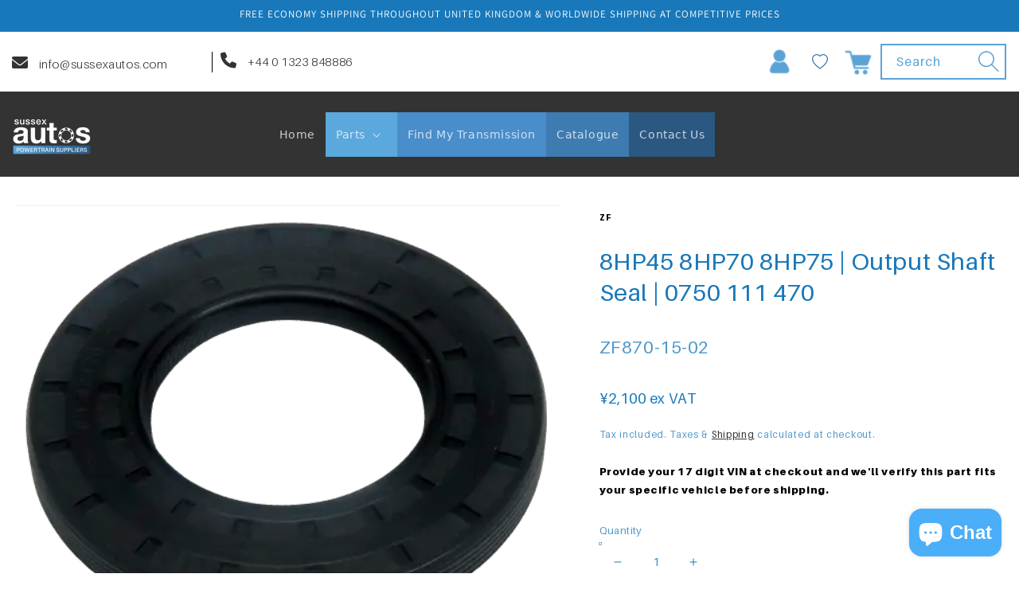

--- FILE ---
content_type: text/css
request_url: https://www.sussexautos.com/cdn/shop/t/30/assets/custom.css?v=133985248522137115071769157577
body_size: 1668
content:
@font-face{font-family:Aileron;src:url(/cdn/shop/files/Aileron-Light.woff2?v=1645122819) format("woff2"),url(/cdn/shop/files/Aileron-Light.woff?v=1645122819) format("woff");font-weight:300;font-display:swap}@font-face{font-family:Aileron;src:url(/cdn/shop/files/Aileron-Regular.woff2?v=1645129829) format("woff2"),url(/cdn/shop/files/Aileron-Regular.woff?v=1645129829) format("woff");font-weight:400;font-style:normal;font-display:swap}@font-face{font-family:Aileron;src:url(/cdn/shop/files/Aileron-Black.woff2?v=1645130093) format("woff2"),url(/cdn/shop/files/Aileron-Black.woff?v=1645130093) format("woff");font-weight:900;font-style:normal;font-display:swap}body,p{font-size:22px}button,input,textarea,body,a,p,h1,h2,h3,h4,h5,h6{font-family:Aileron}.banner-image-box img{max-width:100%;object-fit:cover}.header-wrapper{background:#333}.header-wrapper .header_top .lyt_sec .mail{border-right:1px solid #000;padding:0 10px 0 0}.outer_header_div .lyt_sec .tel{padding:0 0 0 10px}.header-wrapper .header_top .lyt_sec a{text-decoration:none;font-family:Aileron;font-size:20px;color:#333;font-weight:300}.outer_header_div .ryt_sec .header__icons{align-items:center}.header-wrapper .header_top .lyt_sec .mail i.fa-solid.fa-envelope,.outer_header_div .lyt_sec .tel i.fa-solid.fa-phone{padding-right:10px;width:30px;height:20px}.outer_header_div .ryt_sec .header__icons .header__icon--cart{margin:0}.outer_header_div .ryt_sec form.search.search-modal__form input{background:transparent;border:2px solid #5ba3d7;color:#5ba3d7}.outer_header_div .ryt_sec form.search.search-modal__form label.field__label{color:#5ba3d7}.outer_header_div .ryt_sec .search__button .icon{height:2.8rem;width:2.8rem;color:#5ba3d7}.outer_header_div .ryt_sec form.search.search-modal__form{max-width:160px}.list-menu--inline li{padding:7px 13px}.list-menu__item{padding-left:0;padding-right:0}.list-menu--inline li.menu_dsk_2{background:#5ba8dc}.list-menu--inline li.menu_dsk_3{background:#498dca}.list-menu--inline li.menu_dsk_4{background:#3e7bb0}.list-menu--inline li.menu_dsk_5{background:#2a5880}.list-menu--inline li.menu_dsk_6{background:#21496a}.list-menu--inline li.menu_dsk_7{background:#183852}.list-menu--inline li.menu_dsk_8{background:#152f44}.list-menu--inline li.menu_dsk_9{background:#102535}.list-menu--inline li.menu_dsk_10,.list-menu--inline li.menu_dsk_11,.list-menu--inline li.menu_dsk_12{background:#333}.banner-image-box{position:relative}.banner-image-box .banner-logo{position:absolute;top:50px}.banner-image-box img.banner-bg{width:100%}.banner-image-box .banner-text{position:absolute;bottom:66px;right:5%}.banner-image-box .banner-text p{margin:0;color:#fff;text-align:right;line-height:normal;font-family:Aileron;font-weight:400}.banner-image-box .banner-text p span{font-family:Aileron;font-weight:900}.bg-box .sec-header h1{margin:0;font-family:Aileron;font-weight:900;text-transform:uppercase;line-height:normal;padding:50px 0 12px;position:relative}.bg-box .sec-header h2{margin:0;font-family:Aileron;font-weight:900;color:#5ba3d7;text-transform:uppercase;line-height:normal;padding-bottom:30px}.sec-header{text-align:center}.icon-wrap{display:flex;justify-content:center;flex-wrap:nowrap}.icon-wrap .inner-icon-box{width:16.66%;max-width:100%;text-align:center;display:flex;flex-wrap:wrap;justify-content:center}.icon-wrap .inner-icon-box .inner_div{padding:30px 20px;display:flex;flex-wrap:wrap;justify-content:space-around;align-content:space-between}.icon-wrap .inner-icon-box .inner_div .icon{width:100%}.icon-wrap h3{color:#fff;font-weight:700;margin:10px 0 0}.inner-icon-box p{color:#fff;font-weight:lighter;line-height:25px}.inner-icon-box a{display:inline-block;background:#fff;text-decoration:none;text-transform:uppercase;font-weight:700;color:#67aede;padding:1px 16px}.chat-box{background:#333;padding:70px 0}.inner-chat-box{text-align:center}.chat-wrap{display:flex;justify-content:space-between}.chat-head h1,.chat-head p,.inner-chat-box h3,.inner-chat-box a{color:#fff}.chat-head h1{font-size:36px;font-weight:700;max-width:712px;margin:0 auto;padding:40px 0 0;position:relative}.chat-head p{font-size:22px;line-height:30px;font-weight:lighter}.inner-chat-box a{font-size:18px;text-decoration:none}.inner-chat-box h3{font-size:22px;font-weight:700;margin:20px 0 11px}.chat-head{text-align:center;margin:0 0 66px}.inner-chat-box .icon img{max-width:100%;max-height:76px}.bg-box{padding:70px 0}.testimonial-block-main{padding:70px 0;margin-top:150px}.testimonail-head h1{font-size:36px;font-weight:700;color:#333;padding:50px 0;position:relative;text-transform:uppercase}.test_box_content h3{font-size:23px;font-weight:700;margin:0;color:#333;padding:20px 0 10px}.test_box_content p{font-size:18px;color:#333;font-weight:lighter;line-height:26px;margin:0}.ship_inner{display:flex;width:100%;flex-wrap:wrap}.ship_lft,.ship_rlt{width:50%;position:relative}.ship_lft img,.ship_rlt img{max-width:100%;float:left;width:100%}.ship_inner_lft{position:absolute;top:0;right:5%;text-align:right;bottom:0;display:flex;flex-wrap:wrap;align-content:center}.ship_inner_rlt{position:absolute;top:0;left:5%;text-align:left;bottom:0;display:flex;flex-wrap:wrap;align-content:center}.ship_inner_lft h1,.ship_inner_rlt h1{color:#fff;font-size:36px;font-weight:700;letter-spacing:0;margin:0;text-align:right;width:100%}.ship_inner_lft h2{color:#fff;font-size:36px;font-weight:700;letter-spacing:0;margin:0;width:100%;text-align:right}.ship_inner_rlt h2{color:#fff;font-size:36px;font-weight:700;letter-spacing:0;margin:0;width:100%;text-align:left}.ship_inner_lft h3,.ship_inner_rlt h3{width:100%;font-size:30px;color:#fff;font-weight:500}.ship_inner_lft p,.ship_inner_rlt p{color:#fff;font-size:20px;font-weight:lighter;width:100%}.loyality-inner{padding:60px 0}.loyality-inner .loyality-left{width:30%;text-align:center}.loyality-content p{color:#fff;font-size:19px;line-height:25px}.loyality-content h1{font-size:36px;color:#fff;font-weight:700;margin:20px 0}.loyality-content h1 span{font-weight:lighter}.loyality-content h2{font-size:36px;color:#fff;font-weight:700;margin:20px 0}.loyality-content h2 span{font-weight:lighter}.loyality-content h3{color:#5ba8dc;margin:0;font-weight:600;font-size:21px}.field:after{box-shadow:unset!important}.newsletter-form__button{width:12.4rem!important}.newsletter-form__field-wrapper .field__button{background:#5ba8dc!important;color:#fff;padding:0 10px;font-size:21px;font-weight:700}.newsletter.news-style h2 span,.social-inner h1 span{color:#5ba8dc}.newsletter.news-style h2,.social-inner h1{color:#333;font-size:39px;font-weight:700;text-align:center}h2.footer-block__heading{color:#5ba8dc;font-weight:700;font-size:18px;margin:0;padding:0 0 13px;text-align:left!important}a.phone-text{display:block;text-decoration:none;font-size:15px;padding-bottom:5px}a.send-text{color:#5ba8dc;font-weight:lighter;text-decoration:none;font-size:15px}.footer-block__details-content .list-menu__item--link{font-size:18px!important;line-height:24px;font-weight:lighter}.footer-block__details-content p{font-size:17px}.footer-block.grid__item.footer-block--image{position:relative;display:flex;flex-direction:column;justify-content:flex-start;align-items:center}p.copy-style{font-size:13px;font-weight:lighter}.footer{margin-top:0!important}@media screen and (min-width: 750px){.page-width.chat-width-box{padding:0px 11rem}.footer-block.grid__item.footer-block--text{width:33%;display:flex;flex-direction:column;justify-content:flex-start}.footer-block.grid__item.footer-block--menu,.footer-block.grid__item.footer_social_login{width:20%;display:flex;flex-direction:column;justify-content:flex-start}}@media screen and (max-width: 767px){.chat-head p{font-size:18px}}@media screen and (max-width: 1199px) and (min-width: 768px){.icon-wrap .inner-icon-box{width:16.66%;max-width:100%;height:400px;text-align:center;display:flex;flex-basis:50%;flex-direction:row}.icon-wrap{display:flex;align-items:center;justify-content:center;flex-wrap:wrap!important}.ship_inner_lft p,.ship_inner_rlt p{font-size:14px}}@media screen and (min-width: 768px) and (max-width: 2000px){.banner-image-box .banner-text p{font-size:24px;font-weight:600;text-shadow:2px 2px #0006}.bg-box .sec-header h1{font-size:36px}.bg-box .sec-header h2{font-size:53px}.inner-icon-box h3{font-size:14px;display:block!important;width:100%}.inner-icon-box p{font-size:19px}}@media screen and (max-width: 767px){.banner-image-box .banner-text p{font-size:25px}.bg-box .sec-header h1{font-size:30px}.bg-box .sec-header h2{font-size:20px}.banner-image-box:before{z-index:-1}.inner-icon-box h3{font-size:14px;display:block!important;width:100%}.powertrain-block-main .inner_div .txt_div p br,.loyality-content h3 br,.loyality-content p br{display:none}.quote-form-box button.button,.form-inner-box button.button{text-align:center;display:flex;margin:0 auto}.electric-vehicle_txt_logo_main_div .flex p br{display:none}.icon-wrap .inner-icon-box{width:100%;max-width:100%;text-align:center;display:flex;flex-wrap:wrap;justify-content:center}.icon-wrap{display:flex!important;justify-content:center!important;flex-wrap:nowrap!important;flex-direction:column!important}}@media screen and (min-width: 768px) and (max-width: 1024px){.page-width.chat-width-box{padding:0px 2rem}.header-wrapper .header_top .lyt_sec a{font-size:15px}.outer_header_div .ryt_sec .header__icons .icon_div a,.outer_header_div .ryt_sec .header__icons span.wishlist_div{width:35px}.outer_header_div .ryt_sec .header__icons .icon_div a img,.outer_header_div .ryt_sec .header__icons span.wishlist_div img{width:100%}.ship_inner_lft h3,.ship_inner_rlt h3{font-size:18px}.clutc-shipping .ship_inner .innr{padding:20px 0 0!important}.ship_inner_lft p,.ship_inner_rlt p{font-size:14px}.loyality-content p br{display:none}}.catalogue-custom-page .header-wrapper,.catalogue-custom-page,.catalogue-custom-page .outer_header_div,.catalogue-custom-page .announcement-bar,.catalogue-custom-page .header{position:static!important;top:auto!important;z-index:auto!important}.catalogue-filter-container{position:sticky;top:50px;align-self:flex-start;min-width:250px;margin-left:10rem}body.template-page.page-catalogue-custom header{position:static!important;top:auto!important}.announcement-bar,.site-header__top,.header-wrapper{padding-top:0!important;padding-bottom:0!important;margin-top:0!important;margin-bottom:0!important;line-height:1.2!important}.site-header__top .grid{padding-top:0!important;padding-bottom:0!important}.catalogue-custom-page main{margin-top:0!important;padding-top:0!important}@media screen and (min-width: 1024px){.catalogue-custom-page main{margin-top:60px!important}}.header__submenu .list-menu__item,.header__submenu .header__menu-item{text-align:left!important;white-space:nowrap!important;line-height:1.3;padding:10px 16px!important;display:block}.header__submenu.list-menu--disclosure{padding:6px 0!important}.header__submenu{min-width:280px}.header__submenu .list-menu__item{justify-content:flex-start!important}[id^=HeaderMenu-MenuList]{min-width:280px;padding:6px 0!important}[id^=HeaderMenu-MenuList] .list-menu__item{text-align:left!important;white-space:nowrap!important;justify-content:flex-start!important;padding:10px 16px!important}.header__menu-item span,.list-menu--inline li{white-space:nowrap}.header__heading-logo{width:auto!important;height:auto!important;max-height:100px}.section-header .header{min-height:107px}.header__menu-item span,.list-menu__item span{font-family:system-ui,-apple-system,BlinkMacSystemFont,Segoe UI,sans-serif}.footer__list-social,.footer-block__details-content .list-social{justify-content:flex-start!important;text-align:left!important;padding-left:0!important}.footer__list-social li,.footer-block__details-content .list-social li{margin-left:0!important;margin-right:10px}
/*# sourceMappingURL=/cdn/shop/t/30/assets/custom.css.map?v=133985248522137115071769157577 */


--- FILE ---
content_type: text/css
request_url: https://cdn.shopify.com/extensions/e51a9f2b-3a5f-46b7-8650-ee8d4b4a070a/sussexnotifystock-3/assets/sussexnotifyonsoldout.css
body_size: -432
content:
#susnotifyonsoldoutpopup {
display: flex;
    flex-direction: column;
    align-items: center;
    bottom: 0;
    position: fixed;
    left: 50%;
    transform: translateX(-50%);
    justify-content: center;
    z-index: 99;
    font-size: 14px;
    padding-bottom: 60px;
    background: #fff;
    box-shadow: 0 0 9px 1px #cccccc;
    padding-right: 60px;
    padding-left: 60px;
	padding-top: 10px;
   
}
.susnotifyonsoldoutinnerclass {
  padding-top:20px;
  color: #333333;
  font-size: 16px;
}
#sussexnotifyemailtext {
  margin-right: 20px;
  width: 100%;
}
#sussexnotifyemailsuccess {
  margin-top: 30px;
}
.sussexnotifynumberandclosediv
{
	width: 100%;
    text-align: right;
}
#susnotifyonsoldoutparttitle {
	font-size:11px;
}

--- FILE ---
content_type: text/css
request_url: https://www.sussexautos.com/cdn/shop/t/30/assets/countdown.css?v=84325003538096399321707989069
body_size: -302
content:
.countdown-bar-container{display:block;width:100%;background:orange;margin:0;padding:10px}#clockdiv{font-family:sans-serif;color:#fff;font-weight:100;text-align:center;font-size:30px}#clockdiv>div{padding:10px;border-radius:3px;background:#4682b4;display:inline-block}#clockdiv div>span{padding:15px;border-radius:3px;background:orange;display:inline-block}.smalltext{padding-top:5px;font-size:13px}.countdown-bar-header{height:fit-content;width:fit-content;margin:auto;padding:10px 20px}.countdown-titl{height:fit-content;width:fit-content;margin:auto}.countdown-titl .countdown-title{height:fit-content;margin:0 auto;color:#000!important;font-weight:bolder}.countdown-bar-code{height:fit-content;width:fit-content;margin:auto}.countdown-bar-code .countdown-code{height:fit-content;margin:0 auto;color:#000!important;font-weight:bolder}.TC{height:fit-content;width:fit-content;margin:auto 15px}.TC .tctext{height:fit-content;margin-top:10px;color:#000!important;font-size:15px;margin-bottom:-10px}@media only screen and (max-width: 768px){.countdown-bar-container{display:flex}.countdown-bar-header{width:fit-content;margin:auto}.countdown-bar-header .countdown-title{font-size:15px;margin-bottom:5px}.countdown-bar-code{width:fit-content;margin:auto}.countdown-bar-code .countdown-code{font-size:15px;margin-top:10px}.TC{width:fit-content;margin:0 auto}.TC .tctext{font-size:10px;margin-top:10px;margin-bottom:5px;text-align:center}#clockdiv>div{padding:5px;border-radius:1px;background:#4682b4;display:inline-block}#clockdiv div>span{padding:5px;border-radius:1px;background:orange;display:inline-block}.smalltext{padding-top:5px;font-size:9px}}
/*# sourceMappingURL=/cdn/shop/t/30/assets/countdown.css.map?v=84325003538096399321707989069 */


--- FILE ---
content_type: text/css
request_url: https://www.sussexautos.com/cdn/shop/t/30/assets/base.css?v=92421419923764574921769160047
body_size: 11977
content:
/** Shopify CDN: Minification failed

Line 3010:0 Unexpected "}"

**/
/* Color custom properties */

:root,
.color-background-1 {
  --color-foreground: var(--color-base-text);
    --color-background: var(--color-base-background-1);
      --gradient-background: var(--gradient-base-background-1);
        }

  .color-background-2 {
    --color-foreground: var(--color-base-text);
      --color-background: var(--color-base-background-2);
        --gradient-background: var(--gradient-base-background-2);
          }

    .color-inverse {
      --color-foreground: var(--color-base-background-1);
        --color-background: var(--color-base-text);
          --gradient-background: rgb(var(--color-base-text));
            }

      .color-accent-1 {
        --color-foreground: var(--color-base-solid-button-labels);
          --color-background: var(--color-base-accent-1);
            --gradient-background: var(--gradient-base-accent-1);
              }

        .color-accent-2 {
          --color-foreground: var(--color-base-solid-button-labels);
            --color-background: var(--color-base-accent-2);
              --gradient-background: var(--gradient-base-accent-2);
                }

          .color-foreground-outline-button {
            --color-foreground: var(--color-base-outline-button-labels);
              }

            .color-foreground-accent-1 {
              --color-foreground: var(--color-base-accent-1);
                }

              .color-foreground-accent-2 {
                --color-foreground: var(--color-base-accent-2);
                  }

                :root,
                .color-background-1 {
                  --color-link: var(--color-base-outline-button-labels);
                    --alpha-link: 0.85;
                    }

                  .color-background-2,
                  .color-inverse,
                  .color-accent-1,
                  .color-accent-2 {
                    --color-link: var(--color-foreground);
                      --alpha-link: 0.7;
                      }

                    :root,
                    .color-background-1 {
                      --color-button: var(--color-base-accent-1);
                        --color-button-text: var(--color-base-solid-button-labels);
                          --alpha-button-background: 1;
                          --alpha-button-border: 1;
                          }

                      .color-background-2,
                      .color-inverse,
                      .color-accent-1,
                      .color-accent-2 {
                        --color-button: var(--color-foreground);
                          --color-button-text: var(--color-background);
                            }

                        .button--secondary {
                          --color-button: var(--color-base-outline-button-labels);
                            --color-button-text: var(--color-base-outline-button-labels);
                              --color-button: var(--color-background);
                                --alpha-button-background: 1;
                                }

                          .color-background-2 .button--secondary,
                          .color-accent-1 .button--secondary,
                          .color-accent-2 .button--secondary {
                            --color-button: var(--color-background);
                              --color-button-text: var(--color-foreground);
                                }

                            .color-inverse .button--secondary {
                              --color-button: var(--color-background);
                                --color-button-text: var(--color-foreground);
                                  }

                              .button--tertiary {
                                --color-button: var(--color-base-outline-button-labels);
                                  --color-button-text: var(--color-base-outline-button-labels);
                                    --alpha-button-background: 0;
                                    --alpha-button-border: 0.2;
                                    }

                                .color-background-2 .button--tertiary,
                                .color-inverse .button--tertiary,
                                .color-accent-1 .button--tertiary,
                                .color-accent-2 .button--tertiary {
                                  --color-button: var(--color-foreground);
                                    --color-button-text: var(--color-foreground);
                                      }

                                  :root,
                                  .color-background-1 {
                                    --color-badge-background: var(--color-background);
                                      --color-badge-border: var(--color-foreground);
                                        --alpha-badge-border: 0.1;
                                        }

                                    .color-background-2,
                                    .color-inverse,
                                    .color-accent-1,
                                    .color-accent-2 {
                                      --color-badge-background: var(--color-background);
                                        --color-badge-border: var(--color-background);
                                          --alpha-badge-border: 1;
                                          }

                                      :root,
                                      .color-background-1,
                                      .color-background-2 {
                                        --color-card-hover: var(--color-base-text);
                                          }

                                        .color-inverse {
                                          --color-card-hover: var(--color-base-background-1);
                                            }

                                          .color-accent-1,
                                          .color-accent-2 {
                                            --color-card-hover: var(--color-base-solid-button-labels);
                                              }

                                            :root,
                                            .color-icon-text {
                                              --color-icon: rgb(var(--color-base-text));
                                                }

                                              .color-icon-accent-1 {
                                                --color-icon: rgb(var(--color-base-accent-1));
                                                  }

                                                .color-icon-accent-2 {
                                                  --color-icon: rgb(var(--color-base-accent-2));
                                                    }

                                                  .color-icon-outline-button {
                                                    --color-icon: rgb(var(--color-base-outline-button-labels));
                                                      }

                                                    .product-grid,
                                                    .collection-list,
                                                    .blog__posts,
                                                    .card {
                                                      --border-radius: var(--card-corner-radius);
                                                        --border-width: var(--card-border-width);
                                                          --border-opacity: var(--card-border-opacity);
                                                            --shadow-horizontal-offset: var(--card-shadow-horizontal-offset);
                                                              --shadow-vertical-offset: var(--card-shadow-vertical-offset);
                                                                --shadow-blur-radius: var(--card-shadow-blur-radius);
                                                                  --shadow-opacity: var(--card-shadow-opacity);
                                                                    }

                                                      .multicolumn-list,
                                                      .multicolumn-card {
                                                        --border-radius: var(--text-boxes-radius);
                                                          --border-width: var(--text-boxes-border-width);
                                                            --border-opacity: var(--text-boxes-border-opacity);
                                                              --shadow-horizontal-offset: var(--text-boxes-shadow-horizontal-offset);
                                                                --shadow-vertical-offset: var(--text-boxes-shadow-vertical-offset);
                                                                  --shadow-blur-radius: var(--text-boxes-shadow-blur-radius);
                                                                    --shadow-opacity: var(--text-boxes-shadow-opacity);
                                                                      }

                                                        .product__media-gallery .slider,
                                                        .product__media-item {
                                                          --border-radius: var(--media-radius);
                                                            --border-width: var(--media-border-width);
                                                              --border-opacity: var(--media-border-opacity);
                                                                --shadow-horizontal-offset: var(--media-shadow-horizontal-offset);
                                                                  --shadow-vertical-offset: var(--media-shadow-vertical-offset);
                                                                    --shadow-blur-radius: var(--media-shadow-blur-radius);
                                                                      --shadow-opacity: var(--media-shadow-opacity);
                                                                        }

                                                          /* base */

                                                          .no-js:not(html) {
                                                            display: none !important;
                                                          }

                                                          html.no-js .no-js:not(html) {
                                                            display: block !important;
                                                          }

                                                          .no-js-inline {
                                                            display: none !important;
                                                          }

                                                          html.no-js .no-js-inline {
                                                            display: inline-block !important;
                                                          }

                                                          html.no-js .no-js-hidden {
                                                            display: none !important;
                                                          }

                                                          .page-width-desktop {
                                                            padding: 0;
                                                            margin: 0 auto;
                                                          }

                                                          @media screen and (min-width: 750px) {
                                                            .page-width {
                                                              padding: 0 5rem;
                                                            }

                                                            .page-width--narrow {
                                                              padding: 0 9rem;
                                                            }

                                                            .page-width-desktop {
                                                              padding: 0;
                                                            }

                                                            .page-width-tablet {
                                                              padding: 0 5rem;
                                                            }
                                                          }

                                                          @media screen and (min-width: 990px) {
                                                            .page-width--narrow {
                                                              max-width: 72.6rem;
                                                              padding: 0;
                                                            }

                                                            .page-width-desktop {
                                                              max-width: var(--page-width);
                                                                padding: 0 5rem;
                                                                }
                                                          }

                                                          .isolate {
                                                            position: relative;
                                                            z-index: 0;
                                                          }

                                                          .section + .section {
                                                            margin-top: var(--spacing-sections-mobile);
                                                              }

                                                          @media screen and (min-width: 750px) {
                                                            .section + .section {
                                                              margin-top: var(--spacing-sections-desktop);
                                                                }
                                                          }

                                                          .element-margin-top {
                                                            margin-top: 5rem;
                                                          }

                                                          @media screen and (min-width: 750px) {
                                                            .element-margin {
                                                              margin-top: calc(5rem + var(--page-width-margin));
                                                                }
                                                          }

                                                          body,
                                                          .color-background-1,
                                                          .color-background-2,
                                                          .color-inverse,
                                                          .color-accent-1,
                                                          .color-accent-2 {
                                                            color: rgba(var(--color-foreground), 0.75);
                                                              background-color: rgb(var(--color-background));
                                                                }

                                                          .background-secondary {
                                                            background-color: rgba(var(--color-foreground), 0.04);
                                                              }

                                                          .grid-auto-flow {
                                                            display: grid;
                                                            grid-auto-flow: column;
                                                          }

                                                          .page-margin,
                                                          .shopify-challenge__container {
                                                            margin: 7rem auto;
                                                          }

                                                          .rte-width {
                                                            max-width: 82rem;
                                                            margin: 0 auto 2rem;
                                                          }

                                                          .list-unstyled {
                                                            margin: 0;
                                                            padding: 0;
                                                            list-style: none;
                                                          }

                                                          .hidden {
                                                            display: none !important;
                                                          }

                                                          .visually-hidden {
                                                            position: absolute !important;
                                                            overflow: hidden;
                                                            width: 1px;
                                                            height: 1px;
                                                            margin: -1px;
                                                            padding: 0;
                                                            border: 0;
                                                            clip: rect(0 0 0 0);
                                                            word-wrap: normal !important;
                                                          }

                                                          .visually-hidden--inline {
                                                            margin: 0;
                                                            height: 1em;
                                                          }

                                                          .overflow-hidden {
                                                            overflow: hidden;
                                                          }

                                                          .skip-to-content-link:focus {
                                                            z-index: 9999;
                                                            position: inherit;
                                                            overflow: auto;
                                                            width: auto;
                                                            height: auto;
                                                            clip: auto;
                                                          }

                                                          .full-width-link {
                                                            position: absolute;
                                                            top: 0;
                                                            right: 0;
                                                            bottom: 0;
                                                            left: 0;
                                                            z-index: 2;
                                                          }

                                                          ::selection {
                                                            background-color: rgba(var(--color-foreground), 0.2);
                                                              }

                                                          .text-body {
                                                            font-size: 1.5rem;
                                                            letter-spacing: 0.06rem;
                                                            line-height: calc(1 + 0.8 / var(--font-body-scale));
                                                              font-family: var(--font-body-family);
                                                                font-style: var(--font-body-style);
                                                                  font-weight: var(--font-body-weight);
                                                                    }

                                                          h1,
                                                          h2,
                                                          h3,
                                                          h4,
                                                          h5,
                                                          .h0,
                                                          .h1,
                                                          .h2,
                                                          .h3,
                                                          .h4,
                                                          .h5 {
                                                            font-family: var(--font-heading-family);
                                                              font-style: var(--font-heading-style);
                                                                font-weight: var(--font-heading-weight);
                                                                  letter-spacing: calc(var(--font-heading-scale) * 0.06rem);
                                                                    color: rgb(var(--color-foreground));
                                                                      line-height: calc(1 + 0.3 / max(1, var(--font-heading-scale)));
                                                                        word-break: break-word;
                                                                        }

                                                          .h0 {
                                                            font-size: calc(var(--font-heading-scale) * 4rem);
                                                              }

                                                          @media only screen and (min-width: 750px) {
                                                            .h0 {
                                                              font-size: calc(var(--font-heading-scale) * 5.2rem);
                                                                }
                                                          }

                                                          h1,
                                                          .h1 {
                                                            font-size: calc(var(--font-heading-scale) * 3rem);
                                                              }

                                                          @media only screen and (min-width: 750px) {
                                                            h1,
                                                            .h1 {
                                                              font-size: calc(var(--font-heading-scale) * 4rem);
                                                                }
                                                          }

                                                          h2,
                                                          .h2 {
                                                            font-size: calc(var(--font-heading-scale) * 2rem);
                                                              }

                                                          @media only screen and (min-width: 750px) {
                                                            h2,
                                                            .h2 {
                                                              font-size: calc(var(--font-heading-scale) * 2.4rem);
                                                                }
                                                          }

                                                          h3,
                                                          .h3 {
                                                            font-size: calc(var(--font-heading-scale) * 1.7rem);
                                                              }

                                                          @media only screen and (min-width: 750px) {
                                                            h3,
                                                            .h3 {
                                                              font-size: calc(var(--font-heading-scale) * 1.8rem);
                                                                }
                                                          }

                                                          h4,
                                                          .h4 {
                                                            font-family: var(--font-heading-family);
                                                              font-style: var(--font-heading-style);
                                                                font-size: calc(var(--font-heading-scale) * 1.5rem);
                                                                  }

                                                          h5,
                                                          .h5 {
                                                            font-size: calc(var(--font-heading-scale) * 1.2rem);
                                                              }

                                                          @media only screen and (min-width: 750px) {
                                                            h5,
                                                            .h5 {
                                                              font-size: calc(var(--font-heading-scale) * 1.3rem);
                                                                }
                                                          }

                                                          h6,
                                                          .h6 {
                                                            color: rgba(var(--color-foreground), 0.75);
                                                              margin-block-start: 1.67em;
                                                              margin-block-end: 1.67em;
                                                              }

                                                          blockquote {
                                                            font-style: italic;
                                                            color: rgba(var(--color-foreground), 0.75);
                                                              border-left: 0.2rem solid rgba(var(--color-foreground), 0.2);
                                                                padding-left: 1rem;
                                                                }

                                                          @media screen and (min-width: 750px) {
                                                            blockquote {
                                                              padding-left: 1.5rem;
                                                            }
                                                          }

                                                          .caption {
                                                            font-size: 1rem;
                                                            letter-spacing: 0.07rem;
                                                            line-height: calc(1 + 0.7 / var(--font-body-scale));
                                                              }

                                                          @media screen and (min-width: 750px) {
                                                            .caption {
                                                              font-size: 1.2rem;
                                                            }
                                                          }

                                                          .caption-with-letter-spacing {
                                                            font-size: 1rem;
                                                            letter-spacing: 0.13rem;
                                                            line-height: calc(1 + 0.2 / var(--font-body-scale));
                                                              text-transform: uppercase;
                                                              }

                                                          .caption-with-letter-spacing--medium {
                                                            font-size: 1.2rem;
                                                            letter-spacing: .16rem;
                                                          }

                                                          .caption-with-letter-spacing--large {
                                                            font-size: 1.4rem;
                                                            letter-spacing: 0.18rem;
                                                          }

                                                          .caption-large,
                                                          .customer .field input,
                                                          .customer select,
                                                          .field__input,
                                                          .form__label,
                                                          .select__select {
                                                            font-size: 1.3rem;
                                                            line-height: calc(1 + 0.5 / var(--font-body-scale));
                                                              letter-spacing: 0.04rem;
                                                              }

                                                          .color-foreground {
                                                            color: rgb(var(--color-foreground));
                                                              }

                                                          table:not([class]) {
                                                            table-layout: fixed;
                                                            border-collapse: collapse;
                                                            font-size: 1.4rem;
                                                            border-style: hidden;
                                                            box-shadow: 0 0 0 0.1rem rgba(var(--color-foreground), 0.2);
                                                              /* draws the table border  */
                                                              }

                                                          table:not([class]) td,
                                                            table:not([class]) th {
                                                              padding: 1em;
                                                              border: 0.1rem solid rgba(var(--color-foreground), 0.2);
                                                                }

                                                          .hidden {
                                                            display: none !important;
                                                          }

                                                          @media screen and (max-width: 749px) {
                                                            .small-hide {
                                                              display: none !important;
                                                            }
                                                          }

                                                          @media screen and (min-width: 750px) and (max-width: 989px) {
                                                            .medium-hide {
                                                              display: none !important;
                                                            }
                                                          }

                                                          @media screen and (min-width: 990px) {
                                                            .large-up-hide {
                                                              display: none !important;
                                                            }
                                                          }

                                                          .center {
                                                            text-align: center;
                                                          }

                                                          .right {
                                                            text-align: right;
                                                          }

                                                          .uppercase {
                                                            text-transform: uppercase;
                                                          }

                                                          .light {
                                                            opacity: 0.7;
                                                          }

                                                          a:empty,
                                                            ul:empty,
                                                            dl:empty,
                                                            div:empty,
                                                            section:empty,
                                                            article:empty,
                                                            p:empty,
                                                            h1:empty,
                                                            h2:empty,
                                                            h3:empty,
                                                            h4:empty,
                                                            h5:empty,
                                                            h6:empty {
                                                              display: none;
                                                            }

                                                          .link,
                                                          .customer a {
                                                            cursor: pointer;
                                                            display: inline-block;
                                                            border: none;
                                                            box-shadow: none;
                                                            text-decoration: underline;
                                                            text-underline-offset: 0.3rem;
                                                            color: rgb(var(--color-link));
                                                              background-color: transparent;
                                                              font-size: 1.4rem;
                                                              font-family: inherit;
                                                              }

                                                          .link--text {
                                                            color: rgb(var(--color-foreground));
                                                              }

                                                          .link--text:hover {
                                                            color: rgba(var(--color-foreground), 0.75);
                                                              }

                                                          .link-with-icon {
                                                            display: inline-flex;
                                                            font-size: 1.4rem;
                                                            font-weight: 600;
                                                            letter-spacing: 0.1rem;
                                                            text-decoration: none;
                                                            margin-bottom: 4.5rem;
                                                            white-space: nowrap;
                                                          }

                                                          .link-with-icon .icon {
                                                            width: 1.5rem;
                                                            margin-left: 1rem;
                                                          }

                                                          .link[role="link"]:not([href]) {
                                                            cursor: not-allowed;
                                                          }

                                                          .circle-divider::after {
                                                            content: '\2022';
                                                            margin: 0 1.3rem 0 1.5rem;
                                                          }

                                                          .circle-divider:last-of-type::after {
                                                            display: none;
                                                          }

                                                          hr {
                                                            border: none;
                                                            height: 0.1rem;
                                                            background-color: rgba(var(--color-foreground), 0.2);
                                                              display: block;
                                                              margin: 5rem 0;
                                                              }

                                                          @media screen and (min-width: 750px) {
                                                            hr {
                                                              margin: 7rem 0;
                                                            }
                                                          }

                                                          .full-unstyled-link {
                                                            text-decoration: none;
                                                            color: currentColor;
                                                            display: block;
                                                          }

                                                          .placeholder {
                                                            background-color: rgba(var(--color-foreground), 0.04);
                                                              color: rgba(var(--color-foreground), 0.55);
                                                                fill: rgba(var(--color-foreground), 0.55);
                                                                  }

                                                          details > * {
                                                            box-sizing: border-box;
                                                          }

                                                          .break {
                                                            word-break: break-word;
                                                          }

                                                          .visibility-hidden {
                                                            visibility: hidden;
                                                          }

                                                          @media (prefers-reduced-motion) {
                                                            .motion-reduce {
                                                              transition: none !important;
                                                            }
                                                          }

                                                          :root {
                                                            --duration-short: 100ms;
                                                              --duration-default: 200ms;
                                                              --duration-long: 500ms;
                                                            }

                                                            .underlined-link,
                                                            .customer a {
                                                              color: rgba(var(--color-link), var(--alpha-link));
                                                                text-underline-offset: 0.3rem;
                                                                text-decoration-thickness: 0.1rem;
                                                                transition: text-decoration-thickness ease 100ms;
                                                                }

                                                            .underlined-link:hover,
                                                            .customer a:hover {
                                                              color: rgb(var(--color-link));
                                                                text-decoration-thickness: 0.2rem;
                                                                }

                                                            .icon-arrow {
                                                              width: 1.5rem;
                                                            }

                                                            h3 .icon-arrow,
                                                            .h3 .icon-arrow {
                                                              width: calc(var(--font-heading-scale) * 1.5rem);
                                                                }

                                                            /* arrow animation */
                                                            .animate-arrow .icon-arrow path {
                                                              transform: translateX(-0.25rem);
                                                              transition: transform var(--duration-short) ease;
                                                                }

                                                            .animate-arrow:hover .icon-arrow path {
                                                              transform: translateX(-0.05rem);
                                                            }

                                                            /* base-details-summary */
                                                            summary {
                                                              cursor: pointer;
                                                              list-style: none;
                                                              position: relative;
                                                            }

                                                            summary .icon-caret {
                                                              position: absolute;
                                                              height: 0.6rem;
                                                              right: 1.5rem;
                                                              top: calc(50% - 0.2rem);
                                                            }

                                                            summary::-webkit-details-marker {
                                                              display: none;
                                                            }

                                                            .disclosure-has-popup {
                                                              position: relative;
                                                            }

                                                            .disclosure-has-popup[open] > summary::before {
                                                              position: fixed;
                                                              top: 0;
                                                              right: 0;
                                                              bottom: 0;
                                                              left: 0;
                                                              z-index: 2;
                                                              display: block;
                                                              cursor: default;
                                                              content: ' ';
                                                              background: transparent;
                                                            }

                                                            .disclosure-has-popup > summary::before {
                                                              display: none;
                                                            }

                                                            .disclosure-has-popup[open] > summary + * {
                                                              z-index: 100;
                                                            }

                                                            @media screen and (min-width: 750px) {
                                                              .disclosure-has-popup[open] > summary + * {
                                                                z-index: 4;
                                                              }

                                                              .facets .disclosure-has-popup[open] > summary + * {
                                                                z-index: 2;
                                                              }
                                                            }

                                                            /* base-focus */
                                                            /*
                                                            Focus ring - default (with offset)
                                                            */

                                                            *:focus {
                                                              outline: 0;
                                                              box-shadow: none;
                                                            }

                                                            *:focus-visible {
                                                              outline: 0.2rem solid rgba(var(--color-foreground), 0.5);
                                                                outline-offset: 0.3rem;
                                                                box-shadow: 0 0 0 0.3rem rgb(var(--color-background)),
                                                                  0 0 0.5rem 0.4rem rgba(var(--color-foreground), 0.3);
                                                                    }

                                                            /* Fallback - for browsers that don't support :focus-visible, a fallback is set for :focus */
                                                            .focused,
                                                            .no-js *:focus {
                                                              outline: 0.2rem solid rgba(var(--color-foreground), 0.5);
                                                                outline-offset: 0.3rem;
                                                                box-shadow: 0 0 0 0.3rem rgb(var(--color-background)),
                                                                  0 0 0.5rem 0.4rem rgba(var(--color-foreground), 0.3);
                                                                    }

                                                            /* Negate the fallback side-effect for browsers that support :focus-visible */
                                                            .no-js *:focus:not(:focus-visible) {
                                                              outline: 0;
                                                              box-shadow: none;
                                                            }

                                                            /*
                                                            Focus ring - inset
                                                            */

                                                            .focus-inset:focus-visible {
                                                              outline: 0.2rem solid rgba(var(--color-foreground), 0.5);
                                                                outline-offset: -0.2rem;
                                                                box-shadow: 0 0 0.2rem 0 rgba(var(--color-foreground), 0.3);
                                                                  }

                                                            .focused.focus-inset,
                                                            .no-js .focus-inset:focus {
                                                              outline: 0.2rem solid rgba(var(--color-foreground), 0.5);
                                                                outline-offset: -0.2rem;
                                                                box-shadow: 0 0 0.2rem 0 rgba(var(--color-foreground), 0.3);
                                                                  }

                                                            .no-js .focus-inset:focus:not(:focus-visible) {
                                                              outline: 0;
                                                              box-shadow: none;
                                                            }

                                                            /*
                                                            Focus ring - none
                                                            */

                                                            /* Dangerous for a11y - Use with care */
                                                            .focus-none {
                                                              box-shadow: none !important;
                                                              outline: 0 !important;
                                                            }

                                                            .focus-offset:focus-visible {
                                                              outline: 0.2rem solid rgba(var(--color-foreground), 0.5);
                                                                outline-offset: 1rem;
                                                                box-shadow: 0 0 0 1rem rgb(var(--color-background)),
                                                                  0 0 0.2rem 1.2rem rgba(var(--color-foreground), 0.3);
                                                                    }

                                                            .focus-offset.focused,
                                                            .no-js .focus-offset:focus {
                                                              outline: 0.2rem solid rgba(var(--color-foreground), 0.5);
                                                                outline-offset: 1rem;
                                                                box-shadow: 0 0 0 1rem rgb(var(--color-background)),
                                                                  0 0 0.2rem 1.2rem rgba(var(--color-foreground), 0.3);
                                                                    }

                                                            .no-js .focus-offset:focus:not(:focus-visible) {
                                                              outline: 0;
                                                              box-shadow: none;
                                                            }

                                                            /* component-title */
                                                            .title,
                                                            .title-wrapper-with-link {
                                                              margin: 3rem 0 2rem;
                                                            }

                                                            .title-wrapper-with-link .title {
                                                              margin: 0;
                                                            }

                                                            .title .link {
                                                              font-size: inherit;
                                                            }

                                                            .title-wrapper {
                                                              margin-bottom: 3rem;
                                                            }

                                                            .title-wrapper-with-link {
                                                              display: flex;
                                                              justify-content: space-between;
                                                              align-items: flex-end;
                                                              gap: 1rem;
                                                              margin-bottom: 3rem;
                                                              flex-wrap: wrap;
                                                            }

                                                            .title--primary {
                                                              margin: 4rem 0;
                                                            }

                                                            .title-wrapper--self-padded-tablet-down,
                                                            .title-wrapper--self-padded-mobile {
                                                              padding-left: 1.5rem;
                                                              padding-right: 1.5rem;
                                                            }

                                                            @media screen and (min-width: 750px) {
                                                              .title-wrapper--self-padded-mobile {
                                                                padding-left: 0;
                                                                padding-right: 0;
                                                              }
                                                            }

                                                            @media screen and (min-width: 990px) {
                                                              .title,
                                                              .title-wrapper-with-link {
                                                                margin: 5rem 0 3rem;
                                                              }

                                                              .title--primary {
                                                                margin: 2rem 0;
                                                              }

                                                              .title-wrapper-with-link {
                                                                align-items: center;
                                                              }

                                                              .title-wrapper-with-link .title {
                                                                margin-bottom: 0;
                                                              }

                                                              .title-wrapper--self-padded-tablet-down {
                                                                padding-left: 0;
                                                                padding-right: 0;
                                                              }
                                                            }

                                                            .title-wrapper-with-link .link-with-icon {
                                                              margin: 0;
                                                              flex-shrink: 0;
                                                              display: flex;
                                                              align-items: center;
                                                            }

                                                            .title-wrapper-with-link .link-with-icon svg {
                                                              width: 1.5rem;
                                                            }

                                                            .title-wrapper-with-link a {
                                                              color: rgb(var(--color-link));
                                                                margin-top: 0;
                                                                flex-shrink: 0;
                                                                }

                                                            @media screen and (min-width: 990px) {
                                                              .title-wrapper-with-link.title-wrapper-with-link--no-heading {
                                                                display: none;
                                                              }
                                                            }

                                                            .title-wrapper--no-top-margin {
                                                              margin-top: 0;
                                                            }

                                                            .title-wrapper--no-top-margin > .title {
                                                              margin-top: 0;
                                                            }

                                                            .subtitle {
                                                              font-size: 1.8rem;
                                                              line-height: calc(1 + 0.8 / var(--font-body-scale));
                                                                letter-spacing: 0.06rem;
                                                                color: rgba(var(--color-foreground), 0.7);
                                                                  }

                                                            .subtitle--small {
                                                              font-size: 1.4rem;
                                                              letter-spacing: 0.1rem;
                                                            }

                                                            .subtitle--medium {
                                                              font-size: 1.6rem;
                                                              letter-spacing: 0.08rem;
                                                            }

                                                            /* component-grid */
                                                            .grid {
                                                              display: flex;
                                                              flex-wrap: wrap;
                                                              margin-bottom: 2rem;
                                                              padding: 0;
                                                              list-style: none;
                                                              column-gap: var(--grid-mobile-horizontal-spacing);
                                                                row-gap: var(--grid-mobile-vertical-spacing);
                                                                  }

                                                            @media screen and (min-width: 750px) {
                                                              .grid {
                                                                column-gap: var(--grid-desktop-horizontal-spacing);
                                                                  row-gap: var(--grid-desktop-vertical-spacing);
                                                                    }
                                                            }

                                                            .grid:last-child {
                                                              margin-bottom: 0;
                                                            }

                                                            .grid__item {
                                                              width: calc(25% - var(--grid-mobile-horizontal-spacing) * 3 / 4);
                                                                max-width: calc(50% - var(--grid-mobile-horizontal-spacing) / 2);
                                                                  flex-grow: 1;
                                                                  flex-shrink: 0;
                                                                  }

                                                            @media screen and (min-width: 750px) {
                                                              .grid__item {
                                                                width: calc(25% - var(--grid-desktop-horizontal-spacing) * 3 / 4);
                                                                  max-width: calc(50% - var(--grid-desktop-horizontal-spacing) / 2);
                                                                    }
                                                            }

                                                            .grid--gapless.grid {
                                                              column-gap: 0;
                                                              row-gap: 0;
                                                            }

                                                            @media screen and (max-width: 749px) {
                                                              .grid__item.slider__slide--full-width {
                                                                width: 100%;
                                                                max-width: none;
                                                              }
                                                            }

                                                            @media screen and (min-width: 750px) and (max-width: 989px) {
                                                              .grid--one-third-max.grid--3-col-tablet .grid__item {
                                                                max-width: calc(33.33% - var(--grid-desktop-horizontal-spacing) * 2 / 3);
                                                                display: flex;
                                                                justify-content: center;
                                                                  }
                                                            }

                                                            @media screen and (min-width: 990px) {
                                                              .grid--quarter-max.grid--4-col-desktop .grid__item {
                                                                max-width: calc(25% - var(--grid-desktop-horizontal-spacing) * 3 / 4);
                                                                display: flex;
                                                                justify-content: center;
                                                                  }
                                                            }

                                                            .grid--1-col .grid__item {
                                                              max-width: 100%;
                                                              width: 100%;
                                                            }

                                                            .grid--3-col .grid__item {
                                                              width: calc(33.33% - var(--grid-mobile-horizontal-spacing) * 2 / 3);
                                                                }

                                                            @media screen and (min-width: 750px) {
                                                              .grid--3-col .grid__item {
                                                                width: calc(33.33% - var(--grid-desktop-horizontal-spacing) * 2 / 3);
                                                                  }
                                                            }

                                                            .grid--2-col .grid__item {
                                                              width: calc(50% - var(--grid-mobile-horizontal-spacing) / 2);
                                                              display: flex;
                                                              justify-content: center;
                                                                }

                                                            @media screen and (min-width: 750px) {
                                                              .grid--2-col .grid__item {
                                                                width: calc(50% - var(--grid-desktop-horizontal-spacing) / 2);
                                                                  }

                                                              .grid--4-col-tablet .grid__item {
                                                                width: calc(25% - var(--grid-desktop-horizontal-spacing) * 3 / 4);
                                                                  }

                                                              .grid--3-col-tablet .grid__item {
                                                                width: calc(33.33% - var(--grid-desktop-horizontal-spacing) * 2 / 3);
                                                                  }

                                                              .grid--2-col-tablet .grid__item {
                                                                width: calc(50% - var(--grid-desktop-horizontal-spacing) / 2);
                                                                  }
                                                            }

                                                            @media screen and (min-width: 990px) {
                                                              .grid--4-col-desktop .grid__item {
                                                                width: calc(25% - var(--grid-desktop-horizontal-spacing) * 3 / 4);
                                                                  }

                                                              .grid--3-col-desktop .grid__item {
                                                                width: calc(33.33% - var(--grid-desktop-horizontal-spacing) * 2 / 3);
                                                                  }

                                                              .grid--2-col-desktop .grid__item {
                                                                width: calc(50% - var(--grid-desktop-horizontal-spacing) / 2);
                                                                  }
                                                            }

                                                            @media screen and (max-width: 749px) {
                                                              .grid--peek.slider--mobile {
                                                                margin: 0;
                                                                width: 100%;
                                                              }

                                                              .grid--peek.slider--mobile .grid__item {
                                                                box-sizing: content-box;
                                                                margin: 0;
                                                              }

                                                              .grid--peek .grid__item {
                                                                width: calc(50% - var(--grid-mobile-horizontal-spacing) - 3rem);
                                                              }

                                                              .grid--peek .grid__item:first-of-type {
                                                                padding-left: 1.5rem;
                                                              }

                                                              .grid--peek .grid__item:last-of-type {
                                                                padding-right: 1.5rem;
                                                              }
                                                            }

                                                            @media screen and (min-width: 750px) and (max-width: 989px) {
                                                              .slider--tablet.grid--peek .grid__item {
                                                                width: calc(25% - var(--grid-desktop-horizontal-spacing) - 3rem);
                                                              }

                                                              .slider--tablet.grid--peek.grid--3-col-tablet .grid__item {
                                                                width: calc(33.33% - var(--grid-desktop-horizontal-spacing) - 3rem);
                                                              }

                                                              .slider--tablet.grid--peek.grid--2-col-tablet .grid__item {
                                                                width: calc(50% - var(--grid-desktop-horizontal-spacing) - 3rem);
                                                              }

                                                              .slider--tablet.grid--peek .grid__item:first-of-type {
                                                                padding-left: 1.5rem;
                                                              }

                                                              .slider--tablet.grid--peek .grid__item:last-of-type {
                                                                padding-right: 1.5rem;
                                                              }
                                                            }

                                                            @media screen and (max-width: 989px) {
                                                              .slider--tablet.grid--peek {
                                                                margin: 0;
                                                                width: 100%;
                                                              }

                                                              .slider--tablet.grid--peek .grid__item {
                                                                box-sizing: content-box;
                                                                margin: 0;
                                                              }
                                                            }

                                                            /* component-media */
                                                            .media {
                                                              display: block;
                                                              background-color: rgba(var(--color-foreground), 0.1);
                                                                position: relative;
                                                                overflow: hidden;
                                                                }

                                                            .media--transparent {
                                                              background-color: transparent;
                                                            }

                                                            .media > *:not(.zoom):not(.deferred-media__poster-button),
                                                            .media model-viewer {
                                                              display: block;
                                                              max-width: 100%;
                                                              position: absolute;
                                                              top: 0;
                                                              left: 0;
                                                              height: auto;
                                                              width: 100%;
                                                            }

                                                            .media > img {
                                                              object-fit: cover;
                                                              object-position: center center;
                                                              transition: opacity 0.4s cubic-bezier(0.25, 0.46, 0.45, 0.94);
                                                            }

                                                            .media--square {
                                                              padding-bottom: 100%;
                                                            }

                                                            .media--portrait {
                                                              padding-bottom: 125%;
                                                            }

                                                            .media--landscape {
                                                              padding-bottom: 66.6%;
                                                            }

                                                            .media--cropped {
                                                              padding-bottom: 56%;
                                                            }

                                                            .media--16-9 {
                                                              padding-bottom: 56.25%;
                                                            }

                                                            .media--circle {
                                                              padding-bottom: 100%;
                                                              border-radius: 50%;
                                                            }

                                                            .media.media--hover-effect > img + img {
                                                              opacity: 0;
                                                            }

                                                            @media screen and (min-width: 990px) {
                                                              .media--cropped {
                                                                padding-bottom: 63%;
                                                              }
                                                            }

                                                            deferred-media {
                                                              display: block;
                                                            }

                                                            /* component-button */
                                                            /* Button - default */

                                                            .button,
                                                            .shopify-challenge__button,
                                                            .customer button,
                                                            button.shopify-payment-button__button--unbranded,
                                                            .shopify-payment-button [role="button"],
                                                            .cart__dynamic-checkout-buttons [role='button'],
                                                            .cart__dynamic-checkout-buttons iframe {
                                                              --shadow-horizontal-offset: var(--buttons-shadow-horizontal-offset);
                                                                --shadow-vertical-offset: var(--buttons-shadow-vertical-offset);
                                                                  --shadow-blur-radius: var(--buttons-shadow-blur-radius);
                                                                    --shadow-opacity: var(--buttons-shadow-opacity);
                                                                      --border-offset: var(--buttons-border-offset); /* reduce radius edge artifacts */
                                                                        --border-opacity: calc(1 - var(--buttons-border-opacity));
                                                                          border-radius: var(--buttons-radius-outset);
                                                                            position: relative;
                                                                            }

                                                              .button,
                                                              .shopify-challenge__button,
                                                              .customer button,
                                                              button.shopify-payment-button__button--unbranded {
                                                                min-width: calc(12rem + var(--buttons-border-width) * 2);
                                                                  min-height: calc(4.5rem + var(--buttons-border-width) * 2);
                                                                    }

                                                              .shopify-payment-button__button--branded {
                                                                z-index: auto;
                                                              }

                                                              .cart__dynamic-checkout-buttons iframe {
                                                                box-shadow: var(--shadow-horizontal-offset) var(--shadow-vertical-offset) var(--shadow-blur-radius) rgba(var(--color-base-text), var(--shadow-opacity));
                                                                  }

                                                              .button,
                                                              .shopify-challenge__button,
                                                              .customer button {
                                                                display: inline-flex;
                                                                justify-content: center;
                                                                align-items: center;
                                                                border: 0;
                                                                padding: 0 3rem;
                                                                cursor: pointer;
                                                                font: inherit;
                                                                font-size: 1.5rem;
                                                                text-decoration: none;
                                                                color: rgb(var(--color-button-text));
                                                                  transition: box-shadow var(--duration-short) ease;
                                                                    -webkit-appearance: none;
                                                                    appearance: none;
                                                                    background-color: rgba(var(--color-button), var(--alpha-button-background));
                                                                      }

                                                              .button:before,
                                                              .shopify-challenge__button:before,
                                                              .customer button:before,
                                                                .shopify-payment-button__button--unbranded:before,
                                                                .shopify-payment-button [role="button"]:before,
                                                                .cart__dynamic-checkout-buttons [role='button']:before {
                                                                  content: '';
                                                                  position: absolute;
                                                                  inset: 0;
                                                                  z-index: -1;
                                                                  border-radius: var(--buttons-radius-outset);
                                                                    box-shadow: var(--shadow-horizontal-offset) var(--shadow-vertical-offset) var(--shadow-blur-radius) rgba(var(--color-shadow), var(--shadow-opacity));
                                                                      }

                                                              .button:after,
                                                              .shopify-challenge__button:after,
                                                              .customer button:after,
                                                                .shopify-payment-button__button--unbranded:after {
                                                                  content: '';
                                                                  position: absolute;
                                                                  inset: var(--buttons-border-width);
                                                                    z-index: 1;
                                                                    border-radius: var(--buttons-radius);
                                                                      box-shadow: 0 0 0 calc(var(--buttons-border-width) + var(--border-offset)) rgba(var(--color-button-text), var(--border-opacity)),
                                                                        0 0 0 var(--buttons-border-width) rgba(var(--color-button), var(--alpha-button-background));
                                                                          transition: box-shadow var(--duration-short) ease;
                                                                            }

                                                              .button:not([disabled]):hover::after,
                                                              .shopify-challenge__button:hover::after,
                                                              .customer button:hover::after,
                                                                .shopify-payment-button__button--unbranded:hover::after {
                                                                  --border-offset: 1.3px;
                                                                    box-shadow: 0 0 0 calc(var(--buttons-border-width) + var(--border-offset)) rgba(var(--color-button-text), var(--border-opacity)),
                                                                      0 0 0 calc(var(--buttons-border-width) + 1px) rgba(var(--color-button), var(--alpha-button-background));
                                                                        }

                                                                  .button--secondary:after {
                                                                    --border-opacity: var(--buttons-border-opacity);
                                                                      }

                                                                    .button:focus-visible,
                                                                    .button:focus,
                                                                    .button.focused,
                                                                    .shopify-payment-button__button--unbranded:focus-visible,
                                                                    .shopify-payment-button [role="button"]:focus-visible,
                                                                    .shopify-payment-button__button--unbranded:focus,
                                                                    .shopify-payment-button [role="button"]:focus {
                                                                      outline: 0;
                                                                      box-shadow: 0 0 0 0.3rem rgb(var(--color-background)),
                                                                        0 0 0 0.5rem rgba(var(--color-foreground), 0.5),
                                                                          0 0 0.5rem 0.4rem rgba(var(--color-foreground), 0.3);
                                                                            }

                                                                    .button:focus:not(:focus-visible):not(.focused),
                                                                    .shopify-payment-button__button--unbranded:focus:not(:focus-visible):not(.focused),
                                                                    .shopify-payment-button [role="button"]:focus:not(:focus-visible):not(.focused) {
                                                                      box-shadow: inherit;
                                                                    }

                                                                    .button::selection,
                                                                    .shopify-challenge__button::selection,
                                                                    .customer button::selection {
                                                                      background-color: rgba(var(--color-button-text), 0.3);
                                                                        }

                                                                    .button,
                                                                    .button-label,
                                                                    .shopify-challenge__button,
                                                                    .customer button {
                                                                      font-size: 1.5rem;
                                                                      letter-spacing: 0.1rem;
                                                                      line-height: calc(1 + 0.2 / var(--font-body-scale));
                                                                        }

                                                                    .button--tertiary {
                                                                      font-size: 1.2rem;
                                                                      padding: 1rem 1.5rem;
                                                                      min-width: calc(9rem + var(--buttons-border-width) * 2);
                                                                        min-height: calc(3.5rem + var(--buttons-border-width) * 2);
                                                                          }

                                                                    .button--small {
                                                                      padding: 1.2rem 2.6rem;
                                                                    }

                                                                    /* Button - other */

                                                                    .button:disabled,
                                                                    .button[aria-disabled='true'],
                                                                    .button.disabled,
                                                                    .customer button:disabled,
                                                                      .customer button[aria-disabled='true'],
                                                                      .customer button.disabled {
                                                                        cursor: not-allowed;
                                                                        opacity: 0.5;
                                                                      }

                                                                    .button--full-width {
                                                                      display: flex;
                                                                      width: 100%;
                                                                    }

                                                                    .button.loading {
                                                                      color: transparent;
                                                                      position: relative;
                                                                    }

                                                                    @media screen and (forced-colors: active) {
                                                                      .button.loading {
                                                                        color: rgb(var(--color-foreground));
                                                                          }
                                                                    }

                                                                    .button.loading > .loading-overlay__spinner {
                                                                      top: 50%;
                                                                      left: 50%;
                                                                      transform: translate(-50%, -50%);
                                                                      position: absolute;
                                                                      height: 100%;
                                                                      display: flex;
                                                                    }

                                                                    /* Button - social share */

                                                                    .share-button {
                                                                      display: block;
                                                                      position: relative;
                                                                    }

                                                                    .share-button details {
                                                                      width: fit-content;
                                                                    }

                                                                    .share-button__button {
                                                                      font-size: 1.4rem;
                                                                      display: flex;
                                                                      min-height: 2.4rem;
                                                                      align-items: center;
                                                                      color: rgb(var(--color-link));
                                                                        margin-left: 0;
                                                                        padding-left: 0;
                                                                        }

                                                                    details[open] > .share-button__fallback {
                                                                      animation: animateMenuOpen var(--duration-default) ease;
                                                                        }

                                                                    .share-button__button:hover {
                                                                      text-decoration: underline;
                                                                      text-underline-offset: 0.3rem;
                                                                    }

                                                                    .share-button__button,
                                                                    .share-button__fallback button {
                                                                      cursor: pointer;
                                                                      background-color: transparent;
                                                                      border: none;
                                                                    }

                                                                    .share-button__button .icon-share {
                                                                      height: 1.2rem;
                                                                      margin-right: 1rem;
                                                                      width: 1.3rem;
                                                                    }

                                                                    .share-button__fallback {
                                                                      background: rgb(var(--color-background));
                                                                        display: flex;
                                                                        align-items: center;
                                                                        position: absolute;
                                                                        top: 3rem;
                                                                        left: 0.1rem;
                                                                        z-index: 3;
                                                                        width: 100%;
                                                                        min-width: max-content;
                                                                        border-radius: var(--inputs-radius);
                                                                          border: 0;
                                                                          }

                                                                    .share-button__fallback:after {
                                                                      pointer-events: none;
                                                                      content: '';
                                                                      position: absolute;
                                                                      inset: var(--inputs-border-width);
                                                                        border: 0.1rem solid transparent;
                                                                        border-radius: var(--inputs-radius);
                                                                          box-shadow: 0 0 0 var(--inputs-border-width) rgba(var(--color-foreground), var(--inputs-border-opacity));
                                                                            transition: box-shadow var(--duration-short) ease;
                                                                              z-index: 1;
                                                                              }

                                                                    .share-button__fallback:before {
                                                                      pointer-events: none;
                                                                      content: '';
                                                                      position: absolute;
                                                                      inset: 0;
                                                                      border-radius: var(--inputs-radius-outset);
                                                                        box-shadow: var(--inputs-shadow-horizontal-offset) var(--inputs-shadow-vertical-offset) var(--inputs-shadow-blur-radius) rgba(var(--color-base-text), var(--inputs-shadow-opacity));
                                                                          z-index: -1;
                                                                          }

                                                                    .share-button__fallback button {
                                                                      width: 4.4rem;
                                                                      height: 4.4rem;
                                                                      padding: 0;
                                                                      flex-shrink: 0;
                                                                      display: flex;
                                                                      justify-content: center;
                                                                      align-items: center;
                                                                      position: relative;
                                                                      right: var(--inputs-border-width);
                                                                        }

                                                                    .share-button__fallback button:hover {
                                                                      color: rgba(var(--color-foreground), 0.75);
                                                                        }

                                                                    .share-button__fallback button:hover svg {
                                                                      transform: scale(1.07);
                                                                    }

                                                                    .share-button__close:not(.hidden) + .share-button__copy {
                                                                      display: none;
                                                                    }

                                                                    .share-button__close,
                                                                    .share-button__copy {
                                                                      background-color: transparent;
                                                                      color: rgb(var(--color-foreground));
                                                                        }

                                                                    .share-button__copy:focus-visible,
                                                                    .share-button__close:focus-visible {
                                                                      background-color: rgb(var(--color-background));
                                                                        z-index: 2;
                                                                        }

                                                                    .share-button__copy:focus,
                                                                    .share-button__close:focus {
                                                                      background-color: rgb(var(--color-background));
                                                                        z-index: 2;
                                                                        }

                                                                    .field:not(:focus-visible):not(.focused) + .share-button__copy:not(:focus-visible):not(.focused),
                                                                    .field:not(:focus-visible):not(.focused) + .share-button__close:not(:focus-visible):not(.focused) {
                                                                      background-color: inherit;
                                                                    }

                                                                    .share-button__fallback .field:after,
                                                                    .share-button__fallback .field:before {
                                                                      content: none;
                                                                    }

                                                                    .share-button__fallback .field {
                                                                      border-radius: 0;
                                                                      min-width: auto;
                                                                      min-height: auto;
                                                                      transition: none;
                                                                    }

                                                                    .share-button__fallback .field__input:focus,
                                                                    .share-button__fallback .field__input:-webkit-autofill {
                                                                      outline: 0.2rem solid rgba(var(--color-foreground),.5);
                                                                        outline-offset: 0.1rem;
                                                                        box-shadow: 0 0 0 0.1rem rgb(var(--color-background)),0 0 0.5rem 0.4rem rgba(var(--color-foreground),.3);
                                                                          }

                                                                    .share-button__fallback .field__input {
                                                                      box-shadow: none;
                                                                      text-overflow: ellipsis;
                                                                      white-space: nowrap;
                                                                      overflow: hidden;
                                                                      filter: none;
                                                                      min-width: auto;
                                                                      min-height: auto;
                                                                    }

                                                                    .share-button__fallback .field__input:hover {
                                                                      box-shadow: none;
                                                                    }

                                                                    .share-button__fallback .icon {
                                                                      width: 1.5rem;
                                                                      height: 1.5rem;
                                                                    }

                                                                    .share-button__message:not(:empty) {
                                                                      display: flex;
                                                                      align-items: center;
                                                                      width: 100%;
                                                                      height: 100%;
                                                                      margin-top: 0;
                                                                      padding: 0.8rem 0 0.8rem 1.5rem;
                                                                      margin: var(--inputs-border-width);
                                                                        }

                                                                    .share-button__message:not(:empty):not(.hidden) ~ * {
                                                                      display: none;
                                                                    }

                                                                    /* component-form */
                                                                    .field__input,
                                                                    .select__select,
                                                                    .customer .field input,
                                                                    .customer select {
                                                                      -webkit-appearance: none;
                                                                      appearance: none;
                                                                      background-color: rgb(var(--color-background));
                                                                        color: rgb(var(--color-foreground));
                                                                          font-size: 1.6rem;
                                                                          width: 100%;
                                                                          box-sizing: border-box;
                                                                          transition: box-shadow var(--duration-short) ease;
                                                                            border-radius: var(--inputs-radius);
                                                                              height: 4.5rem;
                                                                              min-height: calc(var(--inputs-border-width) * 2);
                                                                                min-width: calc(7rem + (var(--inputs-border-width) * 2));
                                                                                  position: relative;
                                                                                  border: 0;
                                                                                  }

                                                                    .field:before,
                                                                    .select:before,
                                                                    .customer .field:before,
                                                                    .customer select:before,
                                                                      .localization-form__select:before {
                                                                        pointer-events: none;
                                                                        content: '';
                                                                        position: absolute;
                                                                        inset: 0;
                                                                        border-radius: var(--inputs-radius-outset);
                                                                          box-shadow: var(--inputs-shadow-horizontal-offset) var(--inputs-shadow-vertical-offset) var(--inputs-shadow-blur-radius) rgba(var(--color-base-text), var(--inputs-shadow-opacity));
                                                                            z-index: -1;
                                                                            }

                                                                    .field:after,
                                                                    .select:after,
                                                                    .customer .field:after,
                                                                    .customer select:after,
                                                                      .localization-form__select:after {
                                                                        pointer-events: none;
                                                                        content: '';
                                                                        position: absolute;
                                                                        inset: var(--inputs-border-width);
                                                                          border: 0.1rem solid transparent;
                                                                          border-radius: var(--inputs-radius);
                                                                            box-shadow: 0 0 0 var(--inputs-border-width) rgba(var(--color-foreground), var(--inputs-border-opacity));
                                                                              transition: box-shadow var(--duration-short) ease;
                                                                                z-index: 1;
                                                                                }

                                                                    .select__select {
                                                                      font-family: var(--font-body-family);
                                                                        font-style: var(--font-body-style);
                                                                          font-weight: var(--font-body-weight);
                                                                            font-size: 1.2rem;
                                                                            color: rgba(var(--color-foreground), 0.75);
                                                                              }

                                                                    .field:hover.field:after,
                                                                    .select:hover.select:after,
                                                                    .select__select:hover.select__select:after,
                                                                    .customer .field:hover.field:after,
                                                                    .customer select:hover.select:after,
                                                                      .localization-form__select:hover.localization-form__select:after {
                                                                        box-shadow: 0 0 0 calc(0.1rem + var(--inputs-border-width)) rgba(var(--color-foreground),var(--inputs-border-opacity));
                                                                          outline: 0;
                                                                          border-radius: var(--inputs-radius);
                                                                            }

                                                                    .field__input:focus-visible,
                                                                    .select__select:focus-visible,
                                                                    .customer .field input:focus-visible,
                                                                      .customer select:focus-visible,
                                                                      .localization-form__select:focus-visible.localization-form__select:after {
                                                                        box-shadow: 0 0 0 calc(0.1rem + var(--inputs-border-width)) rgba(var(--color-foreground));
                                                                          outline: 0;
                                                                          border-radius: var(--inputs-radius);
                                                                            }

                                                                    .field__input:focus,
                                                                    .select__select:focus,
                                                                    .customer .field input:focus,
                                                                      .customer select:focus,
                                                                      .localization-form__select:focus.localization-form__select:after {
                                                                        box-shadow: 0 0 0 calc(0.1rem + var(--inputs-border-width)) rgba(var(--color-foreground));
                                                                          outline: 0;
                                                                          border-radius: var(--inputs-radius);
                                                                            }

                                                                    .localization-form__select:focus {
                                                                      outline: 0;
                                                                      box-shadow: none;
                                                                    }

                                                                    .text-area,
                                                                    .select {
                                                                      display: flex;
                                                                      position: relative;
                                                                      width: 100%;
                                                                    }

                                                                    /* Select */

                                                                    .select .icon-caret,
                                                                    .customer select + svg {
                                                                      height: 0.6rem;
                                                                      pointer-events: none;
                                                                      position: absolute;
                                                                      top: calc(50% - 0.2rem);
                                                                      right: calc(var(--inputs-border-width) + 1.5rem);
                                                                        }

                                                                    .select__select,
                                                                    .customer select {
                                                                      cursor: pointer;
                                                                      line-height: calc(1 + 0.6 / var(--font-body-scale));
                                                                        padding: 0 2rem;
                                                                        margin: var(--inputs-border-width);
                                                                          min-height: calc(var(--inputs-border-width) * 2);
                                                                            }

                                                                    /* Field */

                                                                    .field {
                                                                      position: relative;
                                                                      width: 100%;
                                                                      display: flex;
                                                                      transition: box-shadow var(--duration-short) ease;
                                                                        }

                                                                    .customer .field {
                                                                      display: flex;
                                                                    }

                                                                    .field--with-error {
                                                                      flex-wrap: wrap;
                                                                    }

                                                                    .field__input,
                                                                    .customer .field input {
                                                                      flex-grow: 1;
                                                                      text-align: left;
                                                                      padding: 1.5rem;
                                                                      margin: var(--inputs-border-width);
                                                                        transition: box-shadow var(--duration-short) ease;
                                                                          }

                                                                    .field__label,
                                                                    .customer .field label {
                                                                      font-size: 1.6rem;
                                                                      left: calc(var(--inputs-border-width) + 2rem);
                                                                        top: calc(1rem + var(--inputs-border-width));
                                                                          margin-bottom: 0;
                                                                          pointer-events: none;
                                                                          position: absolute;
                                                                          transition: top var(--duration-short) ease,
                                                                            font-size var(--duration-short) ease;
                                                                              color: rgba(var(--color-foreground), 0.75);
                                                                                letter-spacing: 0.1rem;
                                                                                line-height: 1.5;
                                                                                }

                                                                    .field__input:focus ~ .field__label,
                                                                    .field__input:not(:placeholder-shown) ~ .field__label,
                                                                    .field__input:-webkit-autofill ~ .field__label,
                                                                    .customer .field input:focus ~ label,
                                                                      .customer .field input:not(:placeholder-shown) ~ label,
                                                                      .customer .field input:-webkit-autofill ~ label {
                                                                        font-size: 1rem;
                                                                        top: calc(var(--inputs-border-width) + 0.5rem);
                                                                          left: calc(var(--inputs-border-width) + 2rem);
                                                                            letter-spacing: 0.04rem;
                                                                            }

                                                                    .field__input:focus,
                                                                    .field__input:not(:placeholder-shown),
                                                                    .field__input:-webkit-autofill,
                                                                    .customer .field input:focus,
                                                                      .customer .field input:not(:placeholder-shown),
                                                                      .customer .field input:-webkit-autofill {
                                                                        padding: 2.2rem 1.5rem 0.8rem 2rem;
                                                                        margin: var(--inputs-border-width);
                                                                          }

                                                                    .field__input::-webkit-search-cancel-button,
                                                                    .customer .field input::-webkit-search-cancel-button {
                                                                      display: none;
                                                                    }

                                                                    .field__input::placeholder,
                                                                    .customer .field input::placeholder {
                                                                      opacity: 0;
                                                                    }

                                                                    .field__button {
                                                                      align-items: center;
                                                                      background-color: transparent;
                                                                      border: 0;
                                                                      color: currentColor;
                                                                      cursor: pointer;
                                                                      display: flex;
                                                                      height: 4.4rem;
                                                                      justify-content: center;
                                                                      overflow: hidden;
                                                                      padding: 0;
                                                                      position: absolute;
                                                                      right: 0;
                                                                      top: 0;
                                                                      width: 4.4rem;
                                                                    }

                                                                    .field__button > svg {
                                                                      height: 2.5rem;
                                                                      width: 2.5rem;
                                                                    }

                                                                    .field__input:-webkit-autofill ~ .field__button,
                                                                    .field__input:-webkit-autofill ~ .field__label,
                                                                    .customer .field input:-webkit-autofill ~ label {
                                                                      color: rgb(0, 0, 0);
                                                                    }

                                                                    /* Text area */

                                                                    .text-area {
                                                                      font-family: var(--font-body-family);
                                                                        font-style: var(--font-body-style);
                                                                          font-weight: var(--font-body-weight);
                                                                            min-height: 10rem;
                                                                            resize: none;
                                                                            }

                                                                    input[type='checkbox'] {
                                                                      display: inline-block;
                                                                      width: auto;
                                                                      margin-right: 0.5rem;
                                                                    }

                                                                    /* Form global */

                                                                    .form__label {
                                                                      display: block;
                                                                      margin-bottom: 0.6rem;
                                                                    }

                                                                    .form__message {
                                                                      align-items: center;
                                                                      display: flex;
                                                                      font-size: 1.4rem;
                                                                      line-height: 1;
                                                                      margin-top: 1rem;
                                                                    }

                                                                    .form__message--large {
                                                                      font-size: 1.6rem;
                                                                    }

                                                                    .customer .field .form__message {
                                                                      font-size: 1.4rem;
                                                                      text-align: left;
                                                                    }

                                                                    .form__message .icon,
                                                                    .customer .form__message svg {
                                                                      flex-shrink: 0;
                                                                      height: 1.3rem;
                                                                      margin-right: 0.5rem;
                                                                      width: 1.3rem;
                                                                    }

                                                                    .form__message--large .icon,
                                                                    .customer .form__message svg {
                                                                      height: 1.5rem;
                                                                      width: 1.5rem;
                                                                      margin-right: 1rem;
                                                                    }

                                                                    .customer .field .form__message svg {
                                                                      align-self: start;
                                                                    }

                                                                    .form-status {
                                                                      margin: 0;
                                                                      font-size: 1.6rem;
                                                                    }

                                                                    .form-status-list {
                                                                      padding: 0;
                                                                      margin: 2rem 0 4rem;
                                                                    }

                                                                    .form-status-list li {
                                                                      list-style-position: inside;
                                                                    }

                                                                    .form-status-list .link::first-letter {
                                                                      text-transform: capitalize;
                                                                    }

                                                                    /* component-quantity */
                                                                    .quantity {
                                                                      color: rgba(var(--color-foreground));
                                                                        position: relative;
                                                                        width: calc(14rem / var(--font-body-scale) + var(--inputs-border-width) * 2);
                                                                          display: flex;
                                                                          border-radius: var(--inputs-radius);
                                                                            min-height: calc((var(--inputs-border-width) * 2) + 4.5rem);
                                                                              }

                                                                    .quantity:after {
                                                                      pointer-events: none;
                                                                      content: '';
                                                                      position: absolute;
                                                                      inset: var(--inputs-border-width);
                                                                        border: 0.1rem solid transparent;
                                                                        border-radius: var(--inputs-radius);
                                                                          box-shadow: 0 0 0 var(--inputs-border-width) rgba(var(--color-foreground), var(--inputs-border-opacity));
                                                                            transition: box-shadow var(--duration-short) ease;
                                                                              z-index: 1;
                                                                              }

                                                                    .quantity:before {
                                                                      pointer-events: none;
                                                                      content: '';
                                                                      position: absolute;
                                                                      inset: 0;
                                                                      border-radius: var(--inputs-radius-outset);
                                                                        box-shadow: var(--inputs-shadow-horizontal-offset) var(--inputs-shadow-vertical-offset) var(--inputs-shadow-blur-radius) rgba(var(--color-base-text), var(--inputs-shadow-opacity));
                                                                          z-index: -1;
                                                                          }

                                                                    .quantity__input {
                                                                      color: currentColor;
                                                                      font-size: 1.4rem;
                                                                      font-weight: 500;
                                                                      opacity: 0.85;
                                                                      text-align: center;
                                                                      background-color: transparent;
                                                                      border: 0;
                                                                      padding: 0 0.5rem;
                                                                      width: 100%;
                                                                      flex-grow: 1;
                                                                      -webkit-appearance: none;
                                                                      appearance: none;
                                                                    }

                                                                    .quantity__button {
                                                                      width: calc(4.5rem / var(--font-body-scale));
                                                                        flex-shrink: 0;
                                                                        font-size: 1.8rem;
                                                                        border: 0;
                                                                        background-color: transparent;
                                                                        cursor: pointer;
                                                                        display: flex;
                                                                        align-items: center;
                                                                        justify-content: center;
                                                                        color: rgb(var(--color-foreground));
                                                                          padding: 0;
                                                                          }

                                                                    .quantity__button:first-child {
                                                                      margin-left: calc(var(--inputs-border-width));
                                                                        }

                                                                    .quantity__button:last-child {
                                                                      margin-right: calc(var(--inputs-border-width));
                                                                        }

                                                                    .quantity__button svg {
                                                                      width: 1rem;
                                                                      pointer-events: none;
                                                                    }

                                                                    .quantity__button:focus-visible,
                                                                    .quantity__input:focus-visible {
                                                                      background-color: rgb(var(--color-background));
                                                                        z-index: 2;
                                                                        }

                                                                    .quantity__button:focus,
                                                                    .quantity__input:focus {
                                                                      background-color: rgb(var(--color-background));
                                                                        z-index: 2;
                                                                        }

                                                                    .quantity__button:not(:focus-visible):not(.focused),
                                                                    .quantity__input:not(:focus-visible):not(.focused) {
                                                                      box-shadow: inherit;
                                                                      background-color: inherit;
                                                                    }

                                                                    .quantity__input:-webkit-autofill,
                                                                    .quantity__input:-webkit-autofill:hover,
                                                                      .quantity__input:-webkit-autofill:active {
                                                                        box-shadow: 0 0 0 10rem rgb(var(--color-background)) inset !important;
                                                                          -webkit-box-shadow: 0 0 0 10rem rgb(var(--color-background)) inset !important;
                                                                            }

                                                                    .quantity__input::-webkit-outer-spin-button,
                                                                    .quantity__input::-webkit-inner-spin-button {
                                                                      -webkit-appearance: none;
                                                                      margin: 0;
                                                                    }

                                                                    .quantity__input[type='number'] {
                                                                      -moz-appearance: textfield;
                                                                    }

                                                                    /* component-modal */
                                                                    .modal__toggle {
                                                                      list-style-type: none;
                                                                    }

                                                                    .no-js details[open] .modal__toggle {
                                                                      position: absolute;
                                                                      z-index: 5;
                                                                    }

                                                                    .modal__toggle-close {
                                                                      display: none;
                                                                    }

                                                                    .no-js details[open] svg.modal__toggle-close {
                                                                      display: flex;
                                                                      z-index: 1;
                                                                      height: 1.7rem;
                                                                      width: 1.7rem;
                                                                    }

                                                                    .modal__toggle-open {
                                                                      display: flex;
                                                                    }

                                                                    .no-js details[open] .modal__toggle-open {
                                                                      display: none;
                                                                    }

                                                                    .no-js .modal__close-button.link {
                                                                      display: none;
                                                                    }

                                                                    .modal__close-button.link {
                                                                      display: flex;
                                                                      justify-content: center;
                                                                      align-items: center;
                                                                      padding: 0rem;
                                                                      height: 4.4rem;
                                                                      width: 4.4rem;
                                                                      background-color: transparent;
                                                                    }

                                                                    .modal__close-button .icon {
                                                                      width: 1.7rem;
                                                                      height: 1.7rem;
                                                                    }

                                                                    .modal__content {
                                                                      position: absolute;
                                                                      top: 0;
                                                                      left: 0;
                                                                      right: 0;
                                                                      bottom: 0;
                                                                      background: rgb(var(--color-background));
                                                                        z-index: 4;
                                                                        display: flex;
                                                                        justify-content: center;
                                                                        align-items: center;
                                                                        }

                                                                    .media-modal {
                                                                      cursor: zoom-out;
                                                                    }

                                                                    .media-modal .deferred-media {
                                                                      cursor: initial;
                                                                    }

                                                                    /* component-cart-count-bubble */
                                                                    .cart-count-bubble:empty {
                                                                      display: none;
                                                                    }

                                                                    .cart-count-bubble {
                                                                      position: absolute;
                                                                      background-color: rgb(var(--color-button));
                                                                        color: rgb(var(--color-button-text));
                                                                          height: 1.7rem;
                                                                          width: 1.7rem;
                                                                          border-radius: 100%;
                                                                          display: flex;
                                                                          justify-content: center;
                                                                          align-items: center;
                                                                          font-size: 0.9rem;
                                                                          bottom: 0.8rem;
                                                                          left: 2.2rem;
                                                                          line-height: calc(1 + 0.1 / var(--font-body-scale));
                                                                            }

                                                                    /* section-announcement-bar */
                                                                   

                                                                    
                                                                    .announcement-bar__link {
                                                                      display: block;
                                                                      width: 100%;
                                                                      padding: 1rem 2rem;
                                                                      text-decoration: none;
                                                                    }

                                                                    .announcement-bar__link:hover {
                                                                      color: rgb(var(--color-foreground));
                                                                        background-color: rgba(var(--color-card-hover), 0.06);
                                                                          }

                                                                    .announcement-bar__link .icon-arrow {
                                                                      display: inline-block;
                                                                      pointer-events: none;
                                                                      margin-left: 0.8rem;
                                                                      vertical-align: middle;
                                                                      margin-bottom: 0.2rem;
                                                                    }

                                                                    .announcement-bar__link .announcement-bar__message {
                                                                      padding: 0;
                                                                    }

                                                                    

                                                                    /* section-header */
                                                                    #shopify-section-header {
                                                                      z-index: 3;
                                                                      
                                                                    }

                                                                    /*.shopify-section-header-sticky {
                                                                      position: sticky;
                                                                      top: 0;
                                                                    }*/

                                                                    .shopify-section-header-hidden {
                                                                      transform: translateY(-100%);
                                                                    }

                                                                    .shopify-section-header-hidden.menu-open {
                                                                      transform: translateY(0);
                                                                    }

                                                                    #shopify-section-header.animate {
                                                                      transition: transform 0.15s ease-out;
                                                                    }

                                                                    /* Main Header Layout */
                                                                    
                                                                    .header-wrapper--border-bottom {
                                                                      border-bottom: 0.1rem solid rgba(var(--color-foreground), 0.08);
                                                                        }

                                                                    .header {
                                                                      display: grid;
                                                                      grid-template-areas: 'left-icon heading icons';
                                                                      grid-template-columns: 1fr 2fr 1fr;
                                                                      align-items: center;
                                                                      padding-top: 1rem;
                                                                      padding-bottom: 1rem;
                                                                    }

                                                                    @media screen and (min-width: 990px) {
                                                                      .header {
                                                                        padding-top: 2rem;
                                                                        padding-bottom: 2rem;
                                                                      }

                                                                      .header--has-menu:not(.header--middle-left) {
                                                                        padding-bottom: 0;
                                                                      }

                                                                      .header--top-left,
                                                                      .header--middle-left:not(.header--has-menu) {
                                                                        grid-template-areas:
                                                                          'heading icons'
                                                                          'navigation navigation';
                                                                        grid-template-columns: 1fr auto;
                                                                      }

                                                                      .header--middle-left {
                                                                        grid-template-areas: 'heading navigation icons';
                                                                        grid-template-columns: auto auto 1fr;
                                                                        column-gap: 2rem;
                                                                      }

                                                                      .header--top-center {
                                                                        grid-template-areas:
                                                                          'left-icon heading icons'
                                                                          'navigation navigation navigation';
                                                                      }

                                                                      .header:not(.header--middle-left) .header__inline-menu {
                                                                        margin-top: 1.05rem;
                                                                      }
                                                                    }

                                                                    .header *[tabindex='-1']:focus {
                                                                      outline: none;
                                                                    }

                                                                    .header__heading {
                                                                      margin: 0;
                                                                      line-height: 0;
                                                                    }

                                                                    .header > .header__heading-link {
                                                                      line-height: 0;
                                                                    }

                                                                    .header__heading,
                                                                    .header__heading-link {
                                                                      grid-area: heading;
                                                                      justify-self: center;
                                                                    }

                                                                    .header__heading-link {
                                                                      display: inline-block;
                                                                      padding: 0.75rem;
                                                                      text-decoration: none;
                                                                      word-break: break-word;
                                                                    }

                                                                    .header__heading-link:hover .h2 {
                                                                      color: rgb(var(--color-foreground));
                                                                        }

                                                                    .header__heading-link .h2 {
                                                                      line-height: 1;
                                                                      color: rgba(var(--color-foreground), 0.75);
                                                                        }

                                                                    .header__heading-logo {
                                                                      height: auto;
                                                                      width: 100%;
                                                                    }

                                                                    @media screen and (max-width: 989px) {
                                                                      .header__heading,
                                                                      .header__heading-link {
                                                                        text-align: center;
                                                                      }
                                                                    }

                                                                    @media screen and (min-width: 990px) {
                                                                      .header__heading-link {
                                                                        margin-left: -0.75rem;
                                                                      }

                                                                      .header__heading,
                                                                      .header__heading-link {
                                                                        justify-self: start;
                                                                      }

                                                                      .header--top-center .header__heading-link,
                                                                      .header--top-center .header__heading {
                                                                        justify-self: center;
                                                                        text-align: center;
                                                                      }
                                                                    }

                                                                    /* Header icons */
                                                                    .header__icons {
                                                                      display: flex;
                                                                      grid-area: icons;
                                                                      justify-self: end;
                                                                    }

                                                                    .header__icon:not(.header__icon--summary),
                                                                    .header__icon span {
                                                                      display: flex;
                                                                      align-items: center;
                                                                      justify-content: center;
                                                                    }

                                                                    .header__icon {
                                                                      color: rgb(var(--color-foreground));
                                                                        }

                                                                    .header__icon span {
                                                                      height: 100%;
                                                                    }

                                                                    .header__icon::after {
                                                                      content: none;
                                                                    }

                                                                    .header__icon:hover .icon,
                                                                    .modal__close-button:hover .icon {
                                                                      transform: scale(1.07);
                                                                    }

                                                                    .header__icon .icon {
                                                                      height: 20px;
                                                                      width: 20px;
                                                                      fill: none;
                                                                      vertical-align: middle;
                                                                    }

                                                                    .header__icon,
                                                                    .header__icon--cart .icon {
                                                                      height: 4.4rem;
                                                                      width: 4.4rem;
                                                                    }

                                                                    .header__icon--cart {
                                                                      position: relative;
                                                                      margin-right: -1.2rem;
                                                                    }

                                                                    @media screen and (max-width: 989px) {
                                                                      menu-drawer ~ .header__icons .header__icon--account {
                                                                        display: none;
                                                                      }
                                                                    }

                                                                    /* Search */
                                                                    menu-drawer + .header__search {
                                                                      display: none;
                                                                    }

                                                                    .header > .header__search {
                                                                      grid-area: left-icon;
                                                                      justify-self: start;
                                                                    }

                                                                    .header:not(.header--has-menu) * > .header__search {
                                                                      display: none;
                                                                    }

                                                                    .header__search {
                                                                      display: inline-flex;
                                                                      line-height: 0;
                                                                    }

                                                                    .header--top-center > .header__search {
                                                                      display: none;
                                                                    }

                                                                    .header--top-center * > .header__search {
                                                                      display: inline-flex;
                                                                    }

                                                                    @media screen and (min-width: 990px) {
                                                                      .header:not(.header--top-center) * > .header__search,
                                                                      .header--top-center > .header__search {
                                                                        display: inline-flex;
                                                                      }

                                                                      .header:not(.header--top-center) > .header__search,
                                                                      .header--top-center * > .header__search {
                                                                        display: none;
                                                                      }
                                                                    }

                                                                    .no-js .predictive-search {
                                                                      display: none;
                                                                    }

                                                                    details[open] > .search-modal {
                                                                      opacity: 1;
                                                                      animation: animateMenuOpen var(--duration-default) ease;
                                                                        }

                                                                    details[open] .modal-overlay {
                                                                      display: block;
                                                                    }

                                                                    details[open] .modal-overlay::after {
                                                                      position: absolute;
                                                                      content: '';
                                                                      background-color: rgb(var(--color-foreground), 0.5);
                                                                        top: 100%;
                                                                        left: 0;
                                                                        right: 0;
                                                                        height: 100vh;
                                                                        }

                                                                    .no-js details[open] > .header__icon--search {
                                                                      top: 1rem;
                                                                      right: 0.5rem;
                                                                    }

                                                                    .search-modal {
                                                                      opacity: 0;
                                                                      border-bottom: 0.1rem solid rgba(var(--color-foreground), 0.08);
                                                                        min-height: calc(100% + var(--inputs-margin-offset) + (2 * var(--inputs-border-width)));
                                                                          height: 100%;
                                                                          }

                                                                    .search-modal__content {
                                                                      display: flex;
                                                                      align-items: center;
                                                                      justify-content: center;
                                                                      width: 100%;
                                                                      height: 100%;
                                                                      padding: 0 5rem 0 1rem;
                                                                      line-height: calc(1 + 0.8 / var(--font-body-scale));
                                                                        position: relative;
                                                                        }

                                                                    .search-modal__content-bottom {
                                                                      bottom: calc((var(--inputs-margin-offset) / 2) );
                                                                        }

                                                                    .search-modal__content-top {
                                                                      top: calc((var(--inputs-margin-offset) / 2) );
                                                                        }

                                                                    .search-modal__form {
                                                                      width: 100%;
                                                                    }

                                                                    .search-modal__close-button {
                                                                      position: absolute;
                                                                      right: 0.3rem;
                                                                    }

                                                                    @media screen and (min-width: 750px) {
                                                                      .search-modal__close-button {
                                                                        right: 1rem;
                                                                      }

                                                                      .search-modal__content {
                                                                        padding: 0 6rem;
                                                                      }
                                                                    }

                                                                    @media screen and (min-width: 990px) {
                                                                      .search-modal__form {
                                                                        max-width: 47.8rem;
                                                                      }

                                                                      .search-modal__close-button {
                                                                        position: initial;
                                                                        margin-left: 0.5rem;
                                                                      }
                                                                    }

                                                                    /* Header menu drawer */
                                                                    .header__icon--menu .icon {
                                                                      display: block;
                                                                      position: absolute;
                                                                      opacity: 1;
                                                                      transform: scale(1);
                                                                      transition: transform 150ms ease, opacity 150ms ease;
                                                                    }

                                                                    details:not([open]) > .header__icon--menu .icon-close,
                                                                      details[open] > .header__icon--menu .icon-hamburger {
                                                                        visibility: hidden;
                                                                        opacity: 0;
                                                                        transform: scale(0.8);
                                                                      }

                                                                    .js details[open]:not(.menu-opening) > .header__icon--menu .icon-close {
                                                                      visibility: hidden;
                                                                    }

                                                                    .js details[open]:not(.menu-opening) > .header__icon--menu .icon-hamburger {
                                                                      visibility: visible;
                                                                      opacity: 1;
                                                                      transform: scale(1.07);
                                                                    }

                                                                    .header__inline-menu details[open] > .header__submenu {
                                                                      opacity: 1;
                                                                      transform: translateY(0);
                                                                      animation: animateMenuOpen var(--duration-default) ease;
                                                                        z-index: 1;
                                                                        }

                                                                    /* Header menu */
                                                                    .header__inline-menu {
                                                                      margin-left: -1.2rem;
                                                                      grid-area: navigation;
                                                                      display: none;
                                                                    }

                                                                    .header--top-center .header__inline-menu,
                                                                    .header--top-center .header__heading-link {
                                                                      margin-left: 0;
                                                                    }

                                                                    @media screen and (min-width: 990px) {
                                                                      .header__inline-menu {
                                                                        display: block;
                                                                      }

                                                                      .header--top-center .header__inline-menu {
                                                                        justify-self: center;
                                                                      }

                                                                      .header--top-center .header__inline-menu > .list-menu--inline {
                                                                        justify-content: center;
                                                                      }

                                                                      .header--middle-left .header__inline-menu {
                                                                        margin-left: 0;
                                                                      }
                                                                    }

                                                                    .header__menu {
                                                                      padding: 0 1rem;
                                                                    }

                                                                    .header__menu-item {
                                                                      padding: 1.2rem;
                                                                      text-decoration: none;
                                                                      color: rgba(var(--color-foreground), 0.75);
                                                                        }

                                                                    .header__menu-item:hover {
                                                                      color: rgb(var(--color-foreground));
                                                                        }

                                                                    .header__menu-item span {
                                                                      transition: text-decoration var(--duration-short) ease;
                                                                        }

                                                                    .header__menu-item:hover span {
                                                                      text-decoration: underline;
                                                                      text-underline-offset: 0.3rem;
                                                                    }

                                                                    details[open] > .header__menu-item {
                                                                      text-decoration: underline;
                                                                    }

                                                                    details[open]:hover > .header__menu-item {
                                                                      text-decoration-thickness: 0.2rem;
                                                                    }

                                                                    details[open] > .header__menu-item .icon-caret {
                                                                      transform: rotate(180deg);
                                                                    }

                                                                    .header__active-menu-item {
                                                                      transition: text-decoration-thickness var(--duration-short) ease;
                                                                        color: rgb(var(--color-foreground));
                                                                          text-decoration: underline;
                                                                          text-underline-offset: 0.3rem;
                                                                          }

                                                                    .header__menu-item:hover .header__active-menu-item {
                                                                      text-decoration-thickness: 0.2rem;
                                                                    }

                                                                    .header__submenu {
                                                                      transition: opacity var(--duration-default) ease,
                                                                        transform var(--duration-default) ease;
                                                                          }

                                                                    .header__submenu.list-menu--disclosure {
                                                                      border-radius: var(--popup-corner-radius);
                                                                        border-color: rgba(var(--color-foreground), var(--popup-border-opacity));
                                                                          border-style: solid;
                                                                          border-width: var(--popup-border-width);
                                                                            box-shadow: var(--popup-shadow-horizontal-offset) var(--popup-shadow-vertical-offset) var(--popup-shadow-blur-radius) rgba(var(--color-shadow), var(--popup-shadow-opacity));
                                                                              }

                                                                    .header__submenu.list-menu {
                                                                      padding: 2rem 0;
                                                                    }

                                                                    .header__submenu .header__submenu {
                                                                      background-color: rgba(var(--color-foreground), 0.03);
                                                                        padding: 0.5rem 0;
                                                                        margin: 0.5rem 0;
                                                                        }

                                                                    .header__submenu .header__menu-item:after {
                                                                      right: 2rem;
                                                                    }

                                                                    .header__submenu .header__menu-item {
                                                                      padding: 0.95rem 3.5rem 0.95rem 2rem;
                                                                    }

                                                                    .header__submenu .header__submenu .header__menu-item {
                                                                      padding-left: 3rem;
                                                                    }

                                                                    .header__menu-item .icon-caret {
                                                                      right: 0.8rem;
                                                                    }

                                                                    .header__submenu .icon-caret {
                                                                      right: 2rem;
                                                                    }

                                                                    details-disclosure > details {
                                                                      position: relative;
                                                                    }

                                                                    @keyframes animateMenuOpen {
                                                                      0% {
                                                                        opacity: 0;
                                                                        transform: translateY(-1.5rem);
                                                                      }

                                                                      100% {
                                                                        opacity: 1;
                                                                        transform: translateY(0);
                                                                      }
                                                                    }

                                                                    .overflow-hidden-mobile,
                                                                    .overflow-hidden-tablet {
                                                                      overflow: hidden;
                                                                    }

                                                                    @media screen and (min-width: 750px) {
                                                                      .overflow-hidden-mobile {
                                                                        overflow: auto;
                                                                      }
                                                                    }

                                                                    @media screen and (min-width: 990px) {
                                                                      .overflow-hidden-tablet {
                                                                        overflow: auto;
                                                                      }
                                                                    }

                                                                    .badge {
                                                                      border: 1px solid transparent;
                                                                      border-radius: var(--badge-corner-radius);
                                                                        display: inline-block;
                                                                        font-size: 1.2rem;
                                                                        letter-spacing: 0.1rem;
                                                                        line-height: 1;
                                                                        padding: 0.6rem 1.3rem;
                                                                        text-align: center;
                                                                        background-color: rgb(var(--color-badge-background));
                                                                          border-color: rgba(var(--color-badge-border), var(--alpha-badge-border));
                                                                            color: rgb(var(--color-foreground));
                                                                              word-break: break-word;
                                                                              }

                                                                    .gradient {
                                                                      background: rgb(var(--color-background));
                                                                        background: var(--gradient-background);
                                                                          background-attachment: fixed;
                                                                          }

                                                                    @media screen and (forced-colors: active) {
                                                                      .icon {
                                                                        color: CanvasText;
                                                                        fill: CanvasText !important;
                                                                      }

                                                                      .icon-close-small path {
                                                                        stroke: CanvasText;
                                                                      }
                                                                    }

                                                                    .ratio {
                                                                      display: flex;
                                                                      position: relative;
                                                                      align-items: stretch;
                                                                    }

                                                                    .ratio::before {
                                                                      content: '';
                                                                      width: 0;
                                                                      height: 0;
                                                                      padding-bottom: var(--ratio-percent);
                                                                        }

                                                                    .content-container {
                                                                      border-radius: var(--text-boxes-radius);
                                                                        border: var(--text-boxes-border-width) solid rgba(var(--color-foreground), var(--text-boxes-border-opacity));
                                                                          position: relative;
                                                                          }

                                                                    .content-container:after {
                                                                      content: '';
                                                                      position: absolute;
                                                                      inset: calc(var(--text-boxes-border-width) * -1);
                                                                        border-radius: var(--text-boxes-radius);
                                                                          box-shadow: var(--text-boxes-shadow-horizontal-offset)
                                                                            var(--text-boxes-shadow-vertical-offset)
                                                                              var(--text-boxes-shadow-blur-radius)
                                                                                rgba(var(--color-shadow), var(--text-boxes-shadow-opacity));
                                                                                  z-index: -1;
                                                                                  }

                                                                    .content-container--full-width:after {
                                                                      left: 0;
                                                                      right: 0;
                                                                      border-radius: 0;
                                                                    }

                                                                    @media screen and (max-width: 749px) {
                                                                      .content-container--full-width-mobile {
                                                                        border-left: none;
                                                                        border-right: none;
                                                                        border-radius: 0;
                                                                      }
                                                                      .content-container--full-width-mobile:after {
                                                                        display: none;
                                                                      }
                                                                    }

                                                                    .global-media-settings {
                                                                      position: relative;
                                                                      border: var(--media-border-width) solid rgba(var(--color-foreground), var(--media-border-opacity));
                                                                        border-radius: var(--media-radius);
                                                                          overflow: visible !important;
                                                                          background-color: rgb(var(--color-background));
                                                                            }

                                                                    .global-media-settings:after {
                                                                      content: '';
                                                                      position: absolute;
                                                                      inset: calc(var(--media-border-width) * -1);
                                                                        border-radius: var(--media-radius);
                                                                          box-shadow: var(--media-shadow-horizontal-offset) var(--media-shadow-vertical-offset) var(--media-shadow-blur-radius) rgba(var(--color-shadow), var(--media-shadow-opacity));
                                                                            z-index: -1;
                                                                            }

                                                                    .global-media-settings--no-shadow {
                                                                      overflow: hidden !important;
                                                                    }

                                                                    .global-media-settings--no-shadow:after {
                                                                      content: none;
                                                                    }

                                                                    .global-media-settings img,
                                                                    .global-media-settings iframe,
                                                                    .global-media-settings model-viewer,
                                                                    .global-media-settings video {
                                                                      border-radius: calc(var(--media-radius) - var(--media-border-width));
                                                                        }

                                                                    .content-container--full-width,
                                                                    .global-media-settings--full-width,
                                                                    .global-media-settings--full-width img {
                                                                      border-radius: 0;
                                                                      border-left: none;
                                                                      border-right: none;
                                                                    }

                                                                    /* check for flexbox gap in older Safari versions */
                                                                    @supports not (inset: 10px) {
                                                                      .grid {
                                                                        margin-left: calc(-1 * var(--grid-mobile-horizontal-spacing));
                                                                          }

                                                                      .grid__item {
                                                                        padding-left: var(--grid-mobile-horizontal-spacing);
                                                                          padding-bottom: var(--grid-mobile-vertical-spacing);
                                                                            }

                                                                      @media screen and (min-width: 750px) {
                                                                        .grid {
                                                                          margin-left: calc(-1 * var(--grid-desktop-horizontal-spacing));
                                                                            }

                                                                        .grid__item {
                                                                          padding-left: var(--grid-desktop-horizontal-spacing);
                                                                            padding-bottom: var(--grid-desktop-vertical-spacing);
                                                                              }
                                                                      }

                                                                      .grid--gapless .grid__item {
                                                                        padding-left: 0;
                                                                        padding-bottom: 0;
                                                                      }

                                                                      @media screen and (min-width: 749px) {
                                                                        .grid--peek .grid__item {
                                                                          padding-left: var(--grid-mobile-horizontal-spacing);
                                                                            }
                                                                      }

                                                                      .product-grid .grid__item {
                                                                        padding-bottom: var(--grid-mobile-vertical-spacing);
                                                                          }

                                                                      @media screen and (min-width: 750px) {
                                                                        .product-grid .grid__item {
                                                                          padding-bottom: var(--grid-desktop-vertical-spacing);
                                                                            }
                                                                      }
                                                                    }


                                                                    .collection-product-main-div .inner_div .image_div {
                                                                      min-height: 200px;
                                                                      max-height: 200px;
                                                                      overflow: hidden;
                                                                    }
                                                                    .inner_div--inner {
                                                                      border: 2px solid #b0b0b0;
                                                                      padding: 10px;
                                                                    }

                                                                    .collection-product-main-div .inner_div .image_div img {
                                                                      min-height: 200px;
                                                                      max-height: 200px;
                                                                      object-fit: contain;
                                                                      width:100%;
                                                                      height:auto;
                                                                    }



                                                                    .electric-image-text-second .image img {
                                                                      width: 100%;
                                                                    }


                                                                    .electric-image-text-second .inner_image .inner_flex {
                                                                      display: flex;
                                                                      flex-wrap: wrap;
                                                                      width: 100%;
                                                                      justify-content: space-between;

                                                                    }
                                                                    .electric-image-text-second .inner_image .inner_flex .lyt {
                                                                      width: 33%;
                                                                      padding-right: 20px;
                                                                    }
                                                                    .electric-image-text-second .inner_image .inner_flex .ryt {
                                                                      width: 60%;
                                                                      padding-left: 20px;
                                                                    }
                                                                    .electric-image-text-second .inner_image .inner_flex .lyt img {
                                                                      width: 100%;
                                                                    }
                                                                    .electric-image-text-second .inner_image .inner_flex .ryt img {
                                                                      width: 100%;
                                                                      max-width: 60%;
                                                                    }
                                                                    .electric-image-text-second .outer {
                                                                      position: relative;
                                                                    }
                                                                    .electric-vehicle-image-text-third .image img {
                                                                      width: 100%;
                                                                    }
                                                                    .electric-image-text-second .inner_image {
                                                                      width: 100%;
                                                                      background-repeat: no-repeat;
                                                                      background-size: 100%;
                                                                    }
                                                                    body.gradient.electric-vehicle  .clutches-image-box:before{
                                                                      display:none;
                                                                    }

                                                                    .collection-product-main-div button.slick-prev.slick-arrow {
                                                                      top: -25px;
                                                                      right: 4%;
                                                                      left: unset;
                                                                      width: 35px;
                                                                      height: 35px;
                                                                      background: #848484;
                                                                    }
                                                                    .collection-product-main-div .slick-prev:before {
                                                                      content: ""!important;
                                                                      background-image: url(/cdn/shop/files/Shape_6_abbabc61-2a85-4fa3-9005-8266fff72d28.png?v=1645636507);
                                                                      position: absolute;
                                                                      width: 15px;
                                                                      height: 20px;
                                                                      background-repeat: no-repeat;
                                                                      background-size: contain;
                                                                      top: 50%;
                                                                      left: 50%;
                                                                      transform: translate(-50%, -50%);
                                                                    }
                                                                    .collection-product-main-div button.slick-next.slick-arrow {
                                                                      right: 0;
                                                                      top: -25px;
                                                                      width: 35px;
                                                                      height: 35px;
                                                                      background: #848484;
                                                                    }
                                                                    .collection-product-main-div button.slick-next.slick-arrow::before {
                                                                      content: "" !important;
                                                                      background-image: url(/cdn/shop/files/Shape_6.png?v=1645636461);
                                                                      position: absolute;
                                                                      width: 15px;
                                                                      height: 20px;
                                                                      background-repeat: no-repeat;
                                                                      background-size: contain;
                                                                      top: 50%;
                                                                      left: 50%;
                                                                      transform: translate(-50%, -50%);
                                                                    }
                                                                    .collection-product-main-div .product_silder {
                                                                      padding: 50px 0;
                                                                    }
                                                                    .collection-product-main-div .heading h2 {
                                                                      font-size: 36px;
                                                                      display: inline-block;
                                                                      position: relative;
                                                                      margin: 0;
                                                                      padding: 0 20px 0 0;
                                                                      font-weight: 700;
                                                                      white-space: nowrap;
                                                                      /*     width: 560px; */
                                                                    }

                                                                    .collection-product-main-div {
                                                                      background: #f5f5f5;
                                                                      padding: 50px 0 0 0;
                                                                    }
                                                                    .collection-product-main-div .inner_div a {
                                                                      text-decoration: none;
                                                                    }
                                                                    .collection-product-main-div .txt_div p {
                                                                      color: #333;
                                                                      font-weight: 500;
                                                                      text-align: left;
                                                                      margin: 0;
                                                                      padding: 10px 0;
                                                                      line-height: normal;
                                                                      font-size: 16px;
                                                                    }
                                                                    span.hs-rs {
                                                                      text-align: left !important;
                                                                      padding: 10px 0;
                                                                    }

                                                                    .collection-product-main-div .inner_div a {
                                                                      text-decoration: none;
                                                                    }

                                                                    .collection-product-main-div .txt_div span {
                                                                      text-align: left;
                                                                      display: block;
                                                                      font-size: 17px;
                                                                      font-weight: 400;
                                                                      color: #333333;
                                                                    }
                                                                    .collection-product-main-div .inner_div {
                                                                      padding: 0 10px;
                                                                    }
                                                                    .collection-product-main-div .inner_div a img {
                                                                      width: 100%;
                                                                    }
                                                                    .collection-product-main-div .heading {
                                                                      display: flex;
                                                                      align-items: center;
                                                                    }
                                                                    .collection-product-main-div .heading .border_div {
                                                                      display: inline-block;
                                                                      width: 100%;
                                                                      margin-right: 10%;
                                                                      height: 1px;
                                                                      background: #000;
                                                                      text-align: center;
                                                                    }

                                                                    .collection-product-main-div .txt_div p {
                                                                      height: 65px;
                                                                      word-break: break-word;
                                                                    }

                                                                    @media only screen and (max-width: 1300px) {
                                                                      .collection-product-main-div .txt_div p {
                                                                        height: 75px;
                                                                      }   

                                                                      .collection-product-main-div .txt_div p {
                                                                        font-size: 12px !important;
                                                                      }
                                                                      .collection-product-main-div .txt_div span {
                                                                        font-size: 15px;
                                                                      }
                                                                    }

                                                                    @media only screen and (max-width: 767px) {
                                                                      .collection-product-main-div .heading h2{white-space: normal;}
                                                                      .collection-product-main-div .txt_div p {
                                                                        height: auto;
                                                                      }
                                                                      .collection-product-main-div .txt_div p {
                                                                        font-size: 14px!important;
                                                                      }
                                                                    }
                                                                    

/* product description */
                                                            .product__description {
                                                              font-size: 18px;
                                                              color: #000;
                                                            }

/* metafield text areas */

 .metafield-multi_line_text_field {
                                                                      font-size: 15px;
                                                                      color: #000000;
                                                                    }

/* accordion content - products */

.accordion__content p {
  font-size: 15px;
  color: #000000;
}

.accordion__content a:link{
    color: blue;
}

/* --- Keep content out from under the header --- */
:root{
  /* Tweak these if your header is taller/shorter */
  --sa-header-desktop: 90px;
  --sa-header-mobile: 64px;
}

/* Use a smart variable that switches by viewport */
@media (min-width: 990px){
  :root{ --sa-header-height: var(--sa-header-desktop); }
}
@media (max-width: 989.98px){
  :root{ --sa-header-height: var(--sa-header-mobile); }
}



/* If there’s an announcement bar, add it with its height */
/*:root{ --sa-announcement: 32px; } */

/*:root{
  --sa-header-safe: calc(var(--sa-header-height, 80px) + var(--sa-announcement, 0px));
  scroll-padding-top: var(--sa-header-safe); /* smooth anchor jumps */
}
/*
#MainContent{
  padding-top: var(--sa-header-safe);
}*/

/* Optional: ensure header stacks above content but doesn't weirdly overlap */
.header-wrapper,
#shopify-section-header,
header[role="banner"]{
  z-index: 1000;
}

/* Optional: when a section is targeted via hash (e.g., #specs), offset for header 
[id]{ scroll-margin-top: var(--sa-header-safe); }
*/

.template-product .product {
  align-items: flex-start !important;
}

.template-product .product__media-wrapper {
  position: relative !important;
  min-height: 600px; /* temporary stabiliser */
}

.template-product .product__media img {
  position: relative !important;
}

/* Prevent gallery from escaping its grid row */
.template-product slider-component,
.template-product .product__media {
  display: block !important;
}

--- FILE ---
content_type: text/css
request_url: https://www.sussexautos.com/cdn/shop/t/30/assets/custom2.css?v=97311962839524925561761826130
body_size: 1212
content:
.footer_social_login ul.footer__list-social{justify-content:flex-start}.footer_social_login{text-align:left}.footer_social_login ul.footer__list-social li img{width:100%;max-width:34px;max-height:34px;height:auto}footer.footer{background:#333;padding:60px 0 0}.copy-rext{position:absolute;bottom:-7px}.footer_social_login .list-social__link{padding:13px 45px 0 0}.powertrain-block-main .image{width:50%}.powertrain-block-main .inner_div{position:relative;display:flex;flex-wrap:wrap;width:100%}.powertrain-block-main .inner_div .image img{max-width:100%;object-fit:cover;width:100%;height:auto}.powertrain-block-main .inner_div .txt_div h3{font-size:36px;text-align:right;font-weight:700;color:#333;position:relative;padding:50px 0 0}.powertrain-block-main .inner_div .txt_div p{font-family:Aileron;font-size:18px;font-weight:300;color:#333;text-align:right}.powertrain-block-main .inner_div .txt_div{width:80%;position:absolute;right:0;top:12%}.banner-image-box:before{content:"";background-image:url(/cdn/shop/files/white-circle.jpg?v=1645198426);background-repeat:no-repeat;background-size:cover;position:absolute;bottom:-150px;height:160px;width:300px;right:5%}.bg-box .sec-header h1:before{content:"";background-image:url(/cdn/shop/t/7/assets/Torque-bar-core.png?v=1647973214);background-repeat:no-repeat;background-size:contain;position:absolute;top:0;width:240px;height:10px;left:50%;transform:translate(-50%)}.chat-head h1:before{content:"";background-image:url(/cdn/shop/t/7/assets/Torque-bar-core.png?v=1647973214);background-repeat:no-repeat;background-size:contain;position:absolute;top:0;width:240px;height:10px;left:50%;transform:translate(-50%)}.powertrain-block-main .inner_div .txt_div h3:before{content:"";background-image:url(/cdn/shop/t/7/assets/Torque-bar-core.png?v=1647973214);background-repeat:no-repeat;background-size:contain;position:absolute;top:0;width:240px;height:10px;right:0}.testimonail-head h1:before{content:"";background-image:url(/cdn/shop/t/7/assets/Torque-bar-core.png?v=1647973214);background-repeat:no-repeat;background-size:contain;position:absolute;top:0;width:240px;height:10px;left:50%;transform:translate(-50%)}.loyality-block-main:before{content:"";background-image:url(/cdn/shop/files/reward-top-right-bg.png?v=1645116180);background-repeat:no-repeat;background-size:contain;width:491px;height:500px;position:absolute;right:0;top:0;z-index:1}.newsletter-main .newsletter.news-style{background:#ededec;position:relative;width:50%;padding:60px 0}.newsletter-main .newsletter.news-style .newsletter__wrapper{background:transparent}.newsletter-main .newsletter.news-style:before{content:"";background-image:url(/cdn/shop/files/signup-mail-img.png?v=1645211217);background-repeat:no-repeat;background-size:cover;position:absolute;right:-15%;height:220px;width:204px;bottom:0}.loyality-block-main{position:relative}.loyality-inner .loyality-right{width:70%}.loyal-img{position:absolute;z-index:1;left:5%}.social-box ul.list-style-box li{width:16%}.social-box ul.list-style-box li img{width:70px;height:70px;object-fit:contain}.index_brand_logo{padding:50px 0 0}.index_brand_logo.second{padding:0 0 50px}.index_brand_logo .heading_div h2{margin:0;font-size:30px;color:#333;font-weight:500;padding:20px 0}.index_brand_logo .heading_div h2 span{font-weight:700}.index_custom_logo .heading_div h2{margin:0;padding:20px 0;font-weight:700;font-size:30px;color:#5ba8dc;position:relative}.index_custom_logo{padding:20px 0}.index_custom_logo .heading_div h2{margin:0;padding:20px 0;font-weight:700;font-size:30px;color:#5ba8dc;position:relative;display:inline-block}.index_custom_logo .heading_div h2:before{content:"";background:#000;position:absolute;width:350px;height:3px;top:50%;left:-90%}.index_custom_logo .heading_div h2:after{content:"";width:350px;height:3px;color:#000;position:absolute;top:50%;background:#000;right:-90%}.header-wrapper{background:#333!important}.header__menu-item span{font-family:Aileron;font-size:14px}@media only screen and (min-width: 767px){.index_brand_logo .outer_flx .inner_div:last-child{display:none}.index_brand_logo.second .inner_div:last-child{display:block}}@media only screen and (min-width: 1400px){.list-menu--inline li{padding:22px}}@media only screen and (min-width: 1024px) and (max-width: 1200px){.index_custom_logo .heading_div h2:after{width:200px;right:-50%}.list-menu__item{padding-left:0;padding-right:0}.index_custom_logo .heading_div h2:before{width:200px;left:-50%}.bg-box .icon-wrap .slick-dots li button:before{font-size:60px}.loyal-img{position:unset}.loyality-content h1,.ship_inner_lft h1,.ship_inner_rlt h1{font-size:36px}.ship_inner_lft h3,.ship_inner_rlt h3{font-size:24px}.newsletter.news-style h2,.social-inner h1{font-size:30px}.loyality-block-main:before{width:360px}}@media only screen and (min-width: 1045px) and (max-width: 1400px){.powertrain-block-main .inner_div .image img,.powertrain-block-main .image{width:80%}}@media only screen and (min-width: 581px) and (max-width: 1023px){.list-menu__item{padding-left:0;padding-right:0}.header__menu-item span{font-family:Aileron;font-size:10px}.powertrain-block-main .inner_div .image img{width:80%}.chat-wrap{flex-wrap:wrap;justify-content:center}.chat-wrap .inner-chat-box{width:33%;padding:20px 10px}.powertrain-block-main .inner_div .txt_div{width:100%}.index_custom_logo .heading_div h2:before,.index_custom_logo .heading_div h2:after{display:none}.index_custom_logo .outer_flx .inner_div img{width:100%}.index_brand_logo .outer_flx .inner_div{width:25%!important;flex:0 0 25%!important;padding:30px;display:block}.index_brand_logo .inner_div img{max-width:100%}.test_box_content{width:50%!important}.powertrain-block-main .inner_div .txt_div h3{font-size:24px}.powertrain-block-main .inner_div .txt_div p{font-size:14px}.powertrain-block-main .inner_div .txt_div h3:before,.newsletter-main .newsletter.news-style:before,.loyality-block-main:before{display:none}.newsletter-main{flex-wrap:wrap!important}.newsletter-main .newsletter.news-style,.news-width,.social-box{width:100%!important}.loyal-img{position:unset}.icon-wrap .inner-icon-box .icon img{margin:0 auto}.chat-head h1,.testimonail-head h1,.ship_inner_lft h1,.ship_inner_rlt h1{font-size:24px}.loyality-content h1{font-size:36px}.test_box_content h3{font-size:24px}.test_box_content p{font-size:18px}.newsletter.news-style h2 br,.social-inner h1 br{display:none}.loyality-inner .loyality-left{width:40%}.loyality-inner .loyality-right{width:60%}.loyal-img img{width:100%;height:auto}.loyality-inner{align-items:center}.footer-block-image{text-align:left!important}}@media only screen and (max-width: 580px){.header-wrapper .header_top .lyt_sec .mail{border-right:unset}.footer-block-image{text-align:left!important}.banner-image-box .banner-text p{font-size:12px;font-weight:600}.banner-image-box .banner-text{bottom:20px}.chat-wrap{justify-content:center;flex-wrap:wrap;flex-direction:column}.chat-wrap .inner-chat-box{width:unset;padding:30px 0 0}.powertrain-block-main .inner_div .image img{width:100%}.powertrain-block-main .inner_div .image{width:77%}.powertrain-block-main .inner_div .txt_div h3 br{display:none}.powertrain-block-main .inner_div .txt_div{width:100%;position:unset}.powertrain-block-main .inner_div .txt_div h3{font-size:30px;text-align:center}.powertrain-block-main .inner_div .txt_div h3:before{right:0;left:0;margin:0 auto}.powertrain-block-main .inner_div .txt_div p{font-size:18px;text-align:left}.testimonail-head h1{font-size:30px}.testimonial_inner{flex-wrap:wrap}.test_box_content{width:100%!important;padding:0 0 30px}.index_custom_logo .heading_div h2:after,.index_custom_logo .heading_div h2:before,.newsletter-main .newsletter.news-style:before,.loyality-block-main:before{display:none}.newsletter-main{flex-wrap:wrap!important}.newsletter-main .newsletter.news-style,.news-width,.social-box{width:100%!important}.social-box ul.list-style-box li{width:33%}.loyality-inner{flex-wrap:wrap}.loyality-inner .loyality-left,.loyality-inner .loyality-right{width:100%}.loyal-img{position:unset}.ship_inner_lft h1,.ship_inner_rlt h1{font-size:20px}.ship_inner_lft h3,.ship_inner_rlt h3{font-size:14px}.ship_inner_lft p,.ship_inner_rlt p{font-size:13px}.ship_inner_rlt,.ship_inner_lft{top:20px}.loyal-img img{width:100%;height:auto}.index_brand_logo .outer_flx .inner_div{width:50%!important;flex:0 0 50%!important;padding:20px!important;display:unset!important}.index_custom_logo .outer_flx .inner_div{width:50%;flex:0 0 50%;padding:20px 10px;text-align:center}.index_custom_logo .outer_flx .inner_div img{width:100%}.header-wrapper .header_top .lyt_sec a{font-size:13px}.header-wrapper .header_top .lyt_sec .mail{padding:0 5px 0 0}solid.fa-envelope,.outer_header_div .lyt_sec .tel i.fa-solid.fa-phone{padding-right:5px}.outer_header_div .lyt_sec .tel{padding:0 0 0 5px}.bg-box .sec-header h1 br{display:none}.bg-box .sec-header h1{font-size:22px}.chat-head h1{font-size:30px}.inner-chat-box h3{font-size:24px}.inner-chat-box a{font-size:20px}.inner-chat-box .icon img{max-height:50px}.test_box_content h3{font-size:20px}.test_box_content p{font-size:16px}.loyality-content h1{font-size:30px}.newsletter.news-style h2 br,.social-inner h1 br{display:none}.newsletter.news-style h2,.social-inner h1{font-size:30px}.index_brand_logo .heading_div h2,.index_custom_logo .heading_div h2{font-size:22px}.loyality-inner .loyality-left{order:1}.icon-wrap .inner-icon-box .icon img{margin:0 auto}}@media only screen and (max-width: 767px){.header-wrapper .header_top .lyt_sec .mail{border-right:unset}.bg-box .slick-dots li button:before{font-size:18px}.bg-box .slick-dots{bottom:-40px}.outer_header_div .lyt_sec{justify-content:space-between;width:100%}.outer_header_div .ryt_sec{width:100%;padding:10px 0 0}.outer_header_div .ryt_sec .header__icons{align-items:center;justify-content:space-between;margin-left:unset}.banner-image-box .banner-logo img{width:120px}.banner-image-box .banner-logo{position:absolute;top:30px;left:10%}.ship_lft,.ship_rlt{width:100%}.copy-rext{display:none}.loyality-inner{padding-left:10px;padding-right:10px}.index_brand_logo.second .outer_flx .inner_div:first-child{display:none}}@media only screen and (min-width: 1024px) and (max-width: 1300px){.loyal-img img{width:100%;height:auto}.loyality-right .loyality-content{padding:0 0 0 45px}}.shipping-block-main .ship_lft,.shipping-block-main .ship_rlt{display:flex}.shipping-block-main .img-box img{width:100%;height:100%}@media only screen and (max-width: 775px){.shipping-block-main .ship_lft,.shipping-block-main .ship_rlt{width:auto}}.img-box{display:block;width:100%}input.button.btn.ButtonAdd.to.cart{background-color:#4baef5}input.button.btn.ButtonAdd.to.cart:hover{background-color:#000}img.dsshd-fu{max-width:100%!important}.electri-chat-head a{cursor:pointer}
/*# sourceMappingURL=/cdn/shop/t/30/assets/custom2.css.map?v=97311962839524925561761826130 */


--- FILE ---
content_type: text/javascript; charset=utf-8
request_url: https://www.sussexautos.com/en-jp/search.js?q=id:%228183983243484%22&view=ymq.b2b
body_size: 6271
content:


  [
    
        {
            "id": 8183983243484,
            "title": "8HP45 8HP70 8HP75 | Output Shaft Seal | 0750 111 470",
            "tags": ["8HP45","8HP70","8HP75","Output Shaft Seal","Rear Seal"],
            "handle": "8hp45-8hp70-8hp75-output-shaft-seal-0750-111-470",
            "type": "Metal Clad Seal",
            "vendor": "ZF",
            "variants": [
                
                    {
                        "id": 44172750553308,
                        "title": "Default Title",
                        "price": 210000,
                        "compare_at_price": null,
                        "available": true,
                        "unit_price": null,
                        "base_measure": null,
                        "quantity_value": null
                    }
                    
                
            ],
            "available": true,
            "compare_at_price_max": 0,
            "compare_at_price_min": 0,
            "price": 210000,
            "compare_at_price": null,
            "price_max": 210000,
            "price_min": 210000,
            "collections": [
                
                    {
                        "id": 675904717180,
                        "title": "0CM",
                        "tags": ["6HP19","6HP21","6HP26","6HP28","6HP32","845RE","8HP25 Catalogue","8HP45","8HP45 Oil Service Kit","8HP50","8HP55","8HP70","8HP70 Catalogue","8HP70 Oil Service Kit","8HP75","8HP75X","8HP95","B Clutch Piston O-Ring","BMW","Chrysler","D Clutch Piston O-Ring","Drum Saver Tool Kit","Electrical Components","Febi","Febi Bilstein","Filter","Filtran","Gasket Seal","Gearbox Parts","Hard Parts","Hot","Hydraulic Filter","Intermediate Sheet","Jaguar","Land Rover","Mechatronic","Mechatronic Sealing Sleeve","O-Ring","Oil Pan","Oil Service Kit","Oils \u0026 Fluids","Output Shaft Seal","Pump Seal","Ravenol","Rear Seal","Rolls Royce","Solenoid Set","Sonnax","Sump","Sump Filter","Tools","weekly special","ZF","ZF8HP45","ZF8HP55","ZF8HP70"]
                    }
                    ,
                
                    {
                        "id": 402455068892,
                        "title": "Gearbox Parts",
                        "tags": ["0 Ring","01J","01T","02E","09A","09D","09G","09K","09M","0AM","0AM Electrical Parts","0AM Filters","0AM Hard Parts","0AM OHK","0AM Oil","0AM Sealing Ring Kit","0AM Shims","0AM Thrust Washer Bearing Kit","0AM Valve Body Parts","0AN","0AW","0B5","0BH","0BH Oil Service Kit","0BT","0CK","0D9","0DW","0GC","1-3-5 Reverse Clutch","10 Speed","10 Speed Friction Module Kit","10 Vane Kit","10L80","10L90","10R80","13 Vane Pump Rotor Kit","1st Reverse Friction","2","2-4 Brake Duty Solenoid","2-4 Brake Timing Solenoid","2-4-6 Clutch","200-4R","2nd 4th Brake Band","2nd Brake Friction","2nd Brake Steel Clutch Plate","3","3-4 Steel Clutch Plate","3-4 Steel Plate","350","350C","36RH","3AT","3L80","3L80HD","3N71B","400","451","470","4F27E","4L30E","4L40","4L40E","4L60","4L60-E","4L60-E-HD","4L60E","4L60E-HD","4L65-E","4L65E","4L70-E","4L70E","4L80E","4N71B","4R44E","4R55E","4T40","4T45","4T65E","5","54 Teeth","5A51","5A51R","5F31J","5HP18FLA","5HP19","5HP19FL","5HP19FLA","5HP19HL","5HP19HLA","5HP24","5HP24A","5HP30","5L40E","5L50E","5R44E","5R55E","5R55N","5RE5F22A","6","6DCT450","6DCT470","6F21WA","6F35","6HP19","6HP19 Shift Kit","6HP19 Valve Body Part","6HP19 Valve Body Parts","6HP21","6HP21 Valve Body Part","6HP21 Valve Body Parts","6HP26","6HP26 Oil Service Kit","6HP26 Shift Kit","6HP26 Valve Body Part","6HP26 Valve Body Parts","6HP28","6HP28 Valve Body Part","6HP28 Valve Body Parts","6HP32","6HP32 Shift Kit","6HP32 Valve Body Part","6HP32 Valve Body Parts","6HP34","6HP34 Valve Body Part","6HP626","6HP628","6R100","6R100 Valve Body Part","6R60","6R60 Shift Kit","6R60 Valve Body Part","6R75","6R75 Shift Kit","6R75 Valve Body Part","6R80","6R80 Oil","6R80 Shift Kit","6R80 Valve Body Part","6R80 Valve Body Parts","6T30","6T40","6T40E","6T45","6T50","7 Speed","700-R4","700R4","722.4","722.6","722.9","7224","7226","7G-DCT","845RE","8F35","8F45","8HP45","8HP50","8HP55","8HP55A","8HP55FL","8HP70","8HP70X","948TE","9HP48","A340","A341","A343","A343F","A350E","A40D","A4LD","A4LD-E","A540","A5AWF A760E","A5HF1","A604","A604 (41TE)","A650","A6GF1","A6GF2","A6LF1","A6LF1 Filter","A6LF1 Friction","A6LF1 Friction Kit","A6LF1 Hard Parts","A6LF2","A6LF3","A6MF1","A6MF1 Filter","A6MF1 Friction","A6MF1 Friction Kit","A6MF1 Hard Parts","A6MF2","A727","A750E","A750F","A760E","A760F","A760H","A761","A761E","A965","Accumulator Housing","Accumulator Piston","Acura","Adaptor Bridge Seal","Adjustable Detent Cable","AF13","AF17","AF21","AF23","AF23-5","AF33","AF33-5","AF40","AF40-6","AF50","AF50 Filter","AF50-8","Aftermarket","Aftermarket Friction","Aftermarket Mechatronic Housing","Aftermarket Transmission Filter","AG4","AG5","Aisin","Aisin Warner","Aj0","AL4","Alfa Romeo","Allomatic","Alto","AM General","AM6","ATC300","ATC350","ATC35L","ATC400","ATC450","ATC45L","ATC500","ATC700","ATF","ATF134","Audi","Audi Toolkit","Automatic Gearbox Parts","Automatic Transmission","Automatic Transmission Filter","Automatic Transmission Fluid","Autotrans Fluidmatic","Avanti","AW30-40LE","AW30-43LE","AW50-40LE","AW50-40LE\/LM","AW50-40LM","AW50-41LE","AW50-42LE","AW50-51","AW55-50","AW55-50SN","AW55-51","AW55-51LE","AW55-51SN","AW60-40","AW60-40LE","AW60-40LE\/SN","AW60-40SN","AW60-41","AW60-41\/SN","AW60-41SN","AW60-42LE","AW6AEL","AW80-40LE","AW80-40LS","AW81-40LE","AWF21","AWF8F35","AWF8F45","AWF8G55","Axle Shaft Seal","B-1 (2-6) Transmission Band","B1 + B2","B1 Overdrive","B1\/C2\/C3 Friction Clutch Plate","B2 2nd Brake Steel Clutch Plate","Ball Joint","Band","Bands","Bearing","Bearing \u0026 Sleeve Kit","Bearing Kit","Bearings","Beijing Auto","Bentley","Bespoke","Bespoke Kit","Billet Steel","Blue Print","BluePrint","BMW","Bonded Piston","Borg Warner","Borgward","Brake Band","Brake Band Assembly","Brake Bands","Bridge Seal","BTR","BTR M72","BTR M74","BTR M85","BTR M91","BTR M93","BTR M95","BTR M97","Buick","Bush","Bush Kit","Bushes","Bushing Kit","buyonehalf","BW55","C1","C1 1","C1 Forward Friction","C1 Forward Friction 136 x 1.7mm 49T","C1 Forward Friction 136 x 1.8mm 49T","C1\/K1 Clutch Drum","C1\/K1 Piston","C2 4","C2 Clutch Drum","C3","C3 Friction Underdrive","C3 Reverse","C4 Friction Underdrive","Cadillac","CD4E","CFT25","Chain","Chain for Oil Pump","Chain Repair Kit","Chang'An","ChangFeng","Chevrolet","Chrysler","Citroen","Clutch","Clutch \u0026 Sprocket Assembly","Clutch Cooling Control Valve Kit","Clutch Drum","Clutch Plate","Clutch Release Fork","Clutch Shim Kit","Clutch Slave Cylinder","Clutch Steels","Complete Clutch Drum","Complete Transmission","Control Arm","Control Arm Repair Kit","Cork Gasket","Corteco","Corvette","CTX","CVT","CVT 2","CVT-7","CVT2","Daewoo","Daihatsu","Datsun","DCT","DCT450","DCT451","DCT470","Deep Pan Filter","Deep Pan Transmission Filter","Differential","DL382","DL501","DL501-7Q","Dodge","Dongfeng","DPO","DQ200","DQ200 0HK","DQ200 Electrical Parts","DQ200 Filters","DQ200 Hard Parts","DQ200 Oil","DQ200 Sealing Ring Kit","DQ200 Shims","DQ200 Thrust Washer Bearing Kit","DQ200 Valve Body Parts","DQ250","DQ381","DQ500","DQ501","Drain level Plug","Drive Chain","Drive Shaft Seal","Driveshaft Seal","Drop-in Pump Flow Control Valve","Drum","DS","DSG","Dustcover Plate","DW250","E471B","E4N71B","Electrical Components","Electrical Parts","Entrainment Pump","Exedy","F09A","F09B","F10A","F1CJA","F1CJB","F1CJC","F3A (JF301H)","F4A51","F4AC1","F5A51","F5A5A-4","FA57","FAW","Fbei","Febi","Febi Bilstein","Fiat","Fiction Kit","Filter","Filter \u0026 Gasket Kit","Filter \u0026 Gasket Set","Filter (Deep Pan)","Filter (Shallow Pan)","Filter Kit","Filters","Filtran","Fitzall","Flange Kit Rear","Ford","Ford Friction Module Kit","Forward Clutch Input Drum","Forward Clutch Input Drum (911AA)","Forward Clutch Piston","Forward Clutch Sprag","Forward Fiction Clutch Plate 41T 2.1mm","Forward Piston Kit","Friction","Friction \u0026 Steel Plate Kit","Friction 1-2-3-4","Friction 1st\/Rev","Friction 1st\/Rev .098\" 2.5mm (Hi Perf)","Friction 2nd Brake","Friction 2nd Clutch","Friction 2nd Coast","Friction 30T","Friction 33T","Friction 36T","Friction 40T","Friction 41T","Friction 44T","Friction 54T","Friction 60T","Friction B2","Friction B2 Grooved 33Tx160mm","Friction B2 Low Reverse","Friction B3 Low Reverse","Friction C1","Friction C2","Friction C3","Friction Clutch 2nd (Int) Single Sided","Friction Clutch Kit","Friction Clutch Plate","Friction Clutch Plate B4 B5 1-2 Rev Brake 141x1.7mm 47T","Friction Coast One Sided Internal Teeth","Friction Disc Kit","Friction Forward","Friction Fwd\/Rev","Friction K2","Friction K2 Rear","Friction Kit","Friction Kit 3-4 Clutch High Performance Power Pack","Friction Low Reverse","Friction Low\/Rev Internal Teeth","Friction Overdrive","Friction Overrun","Friction Overrun 36T 2.00mm","Friction Plate","Friction Reverse Input 41T 1.78mm","Friction Reverse Overdrive","Frictions","Front Cover Seal","Front Pump Bush","Front Seal","Fuchs","GA6F21WA","GA724","GA8F11AW","GA8F22A","GA8F22AW","Gasket","Gasket Case","Gasket Molded Rubber","Gasket Oil Pan","Gasket Pan","Gasket Valve Body","Gasket Valve Body Lower","Gasket Valve Body Upper","Gasket-Oil Pan","Gaskets","Gear Oil","Gearbox Parts","Gears","Geely","General Motors","Geo","GM","GM250","GM400","GM700","GMC","Good Used","Guangzhou Auto","Haima","Haldex","Haldex Filters","Haldex Gen 4","Haldex Pumps","Haldex Service Kit","Hard Parts","Haval","High Energy Friction Clutch Plate","Holden","Honda","Hot","Hummer","Hydraulic Filter","Hydraulic Fluid","Hyundai","Infiniti","Inlet\/Front Axle Shaft Seal Differential","Input Shaft","Input Shaft Bearing","Input Shaft Seal","Input Speed Sensor","Input\/Output\/Turbine Speed Sensor","Internal Filter","Internal Oil Filter","Isuzu","JA5A-EL","Jaguar","Jatco","Jeep","JF009E","JF010E","JF011","JF011 Tools","JF011E","JF015","JF015 Bearing","JF015 Electrical Parts","JF015 Filter","JF015 Friction Kit","JF015 Gasket","JF015 Hard Parts","JF015 Metal Clad Seal","JF015 OHK","JF015 Sealing Ring Kit","JF015 Tools","JF015 Valve Body Parts","JF015E","JF015E (CVT)","JF015E Electrical Parts","JF015E Filter","JF015E Friction Kit","JF015E Gasket","JF015E Hard Parts","JF015E Metal Clad Seal","JF015E OHK","JF015E Sealing Ring Kit","JF015E Valve Body Parts","JF016","JF016E","JF016E\/JF017E","JF017","JF017E","JF018","JF506E","JF613E","JR403E","K1","K1 Friction","K2 Friction","K3 Clutch Plate","Kia","Kia\/Naza","L3N71B","L4N71B","LA4AEL","Lancia","Land Rover","Landwind","Leibao","Lexus","Liebao","Lifeguard 8","Lifeguard 9","Lincoln","Loom Kit","Lotus","Low Reverse Friction","Low Reverse Steel Clutch Plate 1.75mm 17T","LubeGard","LuK","Luxgen","M09","M20","M30","M32","M41","M41A","M45","M78 DSI","Mahindra","Main Case Gasket","Man","Manual Gearbox Parts","Manual Lever","Manual Shaft Seal","Manual Transmission Oil","Maruti-Suzuki","Mazda","MD8","Mechatronic","mechatronic connector sleeve","Mechatronic Filter","Mechatronic Housing","Mechatronic Sub Kit","Mercedes","Mercedes 722.4","Mercedes 7226","Mercedes 7229","Mercedes 724","Mercedes Benz","Mercedes-Benz","Mercury","Metal Clad Seal","MG","Mini","Mitsubishi","Mobil","MPS6","MT82","N282 Solenoid","N4A-EL","N4A-HL","N88 Solenoid","N89 Solenoid","N90 Solenoid","N91 Solenoid","Needle Bearing","Needle Cage Roller Bearing","Nissan","Nissan\/Datsun","NV225","O Ring","O Ring Kit","O-Ring","O-Ring Front Cover to Main Case O-Ring","OAW","OHK","Oil \u0026 Filter Service Kit","Oil And Fluids","Oil Drain Plug","Oil Feed Pipe","Oil Filter Removal Tool","Oil for Haldex Coupling","Oil Pan","Oil Pressure Sensor","Oil Pump","Oil Pump Drive Gear","Oil Pump for Mechatronic","Oil Pump Seal","Oil Service Kit","Oils \u0026 Fluids","Oldsmobile","Opel","Opel\/Vauxhall","Output Speed Sensor","Over Run Piston","Overhaul Kit","Overhaul Kit No Gaskets","Overhaul Kit without Pistons","Overhaul Parts","Oversized Clutch Cooling Control Valve Kit","Oversized Clutch D1\/E Control Valve Kit","Oversized Pressure Regulator Valve","Oversized Pressure Regulator Valve Kit","Oversized Pump Flow Control Valve","Pan Gasket","PDK","Peugeot","Piston","Piston Forward Clutch","Piston Kit","Pontiac","Porsche","Porsche Cayenne","Power Steering","Powerband","Powerglide","Precision International","Pressure Regulator Valve","Pressure Solenoid","Propshaft","Pulley \u0026 Chain Set","Pulley Tool Kit","Pump","Pump Assembly","Pump Body","Pump Bush","Pump Flow Control Valve","Pump Repair Kit","Pump rotor kit","Pump Seal","Pushbelt","R0F11A Hard Parts","R4A51","R5A51","R60","R61","Radial Oil Seal","Range Rover","Range Rover Evoque","Ravenol","Ravenol Haldex Service Kit","RE0F08A","RE0F09A","RE0F10A","RE0F10B","RE0F10D","RE0F10E","RE0F10H","RE0F10J","RE0F11A","RE0F11A Bearing","RE0F11A Electrical Parts","RE0F11A Filter","RE0F11A Friction Kit","RE0F11A Gasket","RE0F11A Hard Parts","RE0F11A Metal Clad Seal","RE0F11A OHK","RE0F11A Sealing Ring Kit","RE0F11A Valve Body Parts","RE4R01A","RE4R03A","RE5F01A","RE5F22","RE5F22A","RE5R05A","RE6F01A","Reaction Sun Gear Shell","Rear","Rear Cover Gasket","Rebuild Kit","REF10B","Renault","Repair Kit","Reverse Input Friction Clutch Plate 2.03mm","Reverse Input Steel Plate","Reverse Piston Kit","Reverse Steel Clutch Plate","Reverse Steel Clutch Plate | 164 mm x 1.9 mm x 3T","Ring Carrier Dog Clutch","Roewe","Rotor Sensor Pickup","Rover","Rubber Pan Gasket","Rubber Seal Kit","S-Tronic","S2 Solenoid","Saab","Samsung","Saturn","Schaeffler","Seal","Seal Kit","Seal Sub Kit For Rear Housing","Sealing Front Cover","Sealing Ring Kit","Seat","Sensor","Shaft Seal","Shaft Seal Differential","Shallow Transmission Filter","Shift Fork","Shift Fork Set","Shift Kit","Shift Rail Cap","Shift Rail Piston","Shift Solenoid","Shim Kit","Skoda","SL Solenoid Washer","Smart","SNR","Solenoid","Solenoid Bush","Solenoid Kit","Solenoid Modulator Valve Kit","Solenoid O Ring Kit","Solenoid Set","Sonnax","Speed Sensor","SPS6","Ssang Yong","Ssanyong","SST","Staff","Start Stop Pump","Start-Stop Pump Motor","Stator Pump Assembly","Steel","Steel 26T","Steel B1\/C3","Steel B1\/C3 (Small) 8T 107x1.8mm","Steel Clutch Plate","Steel Clutch Plate K3","Steel Cutch Plate","Steel Forward (Internal Teeth)","Steel Forward Internal Teeth","Steel Forward Internal Teeth 26T","Steel Kit","Steel Low\/Rev","Steel Low\/Rev External Teeth 0.076\"\/1.95","Steel Low\/Rev External Teeth 0.098\"\/2.50 mm","Steel Low\/Reverse","Steel Low\/Reverse External Teeth 0.089\"\/2.25 mm","Steel Module Kit","Steel Plate","Steel Plate 17T","Steel Plate 30T","Steel Plate K2","Steering and Suspension Components","SU1","Subaru","Sump Gasket","Sump Pan","Sump Pan Gasket","Suspension Components","Suzuki","SWM","TB-50LS","TB-60N","TB-60SN","TechPack USA","TeckPack USA","Teflon Coated Pump Bush","TF-60SN","TF-62SN","TF-71SC","TF-72SC","TF-73SC","TF-80SC","TF-80SD","TF-81SC","TF-82SC","TF60SN","TF62SN","TF72SC","TF80","TF80SC","TF81SC","TG-81","TG-81SC","TG-81SD","TG81","TG81 Filter","TG81 Friction","TG81SC","TG81SC Bush","TG81SC Filter","TG81SC Friction","TG81SC Hard Parts","TG81SC Metal Clad Seal","TH180","TH200","TH200-4R","TH200\/M16","TH325-4L","TH350","TH375","TH400","TH475","TH700-R4","THM-R2\/MT1","THM200","THM200-4R","THM200\/M29","THM200C\/MV9","THM325-4L","THM325-4L\/M57","THM375\/M39","THM400","THM475\/M40","THM700-R4","THM700-R4\/4L60\/MD8","Thread Lock","Tool","Tools","Torque Converter Seal","Torx head","Toyota","TR580","TR580E","TR60-SN","TR60SN","TR690","Transfer Box Chain","Transfer Box Manual Bearing Rebuild Kit","Transfer Case Chain","Transfer Case Fluid","Transfer Case Parts","Transfer Case Rebuild Kit","Transfer Case Shaft","Transfer Chain","Transfer Sprocket Assembly","Transgo","Transmission Additive","Transmission Band","Transmission Converter Release Regulator Valve Kit","Transmission Filter","Transmission Filter Cartridge (External)","Transmission Fluid","Transmission Fluid Additive","Transmission Fluid Protectant","Transmission Fluid Supplement","Transmission Lubricant","Transmission Oil","Transmission Supplement","TransTec","U140","U240","U340E","U440E","U441E","U811E","U811F","U880E","U880F","U881E","U881F","Upper Primary Pistion","USA-parts","V4A51","V4A5A","V5A51","V5A5A","VAG","Vale Body Parts","Valve Body","Valve Body Adaptor Bridge Seal","Valve Body Gasket","Valve Body Gasket Set","Valve Body Parts","Valve Body Screen Filter","Valve Body Shift Solenoid","Vauxhall","Venucia","Volkswagen","Volvo","VT1","VT1F","VT2","VW","W1CJA","W1CJC","W5A51","W6DGA","weekly special","Wiring Harness","Zaz","ZF","ZF6HP19","ZF6HP21","ZF6HP26","ZF6HP28","ZF6HP32","ZF6HP34","ZF9HP","ZF9HP48","Zhonghu","Zip Kit"]
                    }
                    ,
                
                    {
                        "id": 420183113948,
                        "title": "ZF",
                        "tags": ["0 Ring","09E","09E Friction","09L","0AM","0AM Bespoke Kit","0AM Clutch","0BK","0BT","0BW","0CW","1068.310.088","2","3","4)","4L60","4L60E","4L65E","4L70E","5HP18FLA","5HP19","5HP19 Oil Service Kit","5HP19FL","5HP19FLA","5HP19HL","5HP19HLA","5HP24","5HP24A","5HP30","6H19","6HP","6HP19","6HP19 Banner Kit","6HP19 Bespoke Kit","6HP19 hard Parts","6HP19 Shift Kit","6HP19 Valve Body Parts","6HP19A","6HP19X","6HP1A","6HP21","6HP21 B Clutch Steel Plate","6HP21 Banner Kit","6HP21 Bespoke Kit","6HP21 E Clutch Plate","6HP21 Hard Parts","6HP21 Metal Clad Seal","6HP21 Valve Body Parts","6HP21X","6HP26","6HP26 Friction","6HP26 Hard Parts","6HP26 Metal Clad Seal","6HP26 Oil Service Kit","6HP26 Overhaul Kit","6HP26 Shift Kit","6HP26 Valve Body Parts","6HP26A","6HP26A61","6HP26X","6HP26X. 6HP28","6HP28","6HP28 Friction","6HP28 Hard Parts","6HP28 Valve Body Parts","6HP28A","6HP28A61","6HP28AF","6HP28X","6HP32","6HP32 Shift Kit","6HP32 Valve Body Parts","6HP32A","6HP32X","6HP34","6HP626","6HP628","6R60","6R60 Shift Kit","6R75","6R75 Shift Kit","6R80","6R80 Bearings","6R80 Friction","6R80 Metal Clad Seal","6R80 Oil","6R80 Shift Kit","6R80 Valve Body Parts","845RE","8HP","8HP25 Catalogue","8HP45","8HP45 Oil Service Kit","8HP45X","8HP50","8HP50 Oil Service Kit","8HP55","8HP55 Oil Service Kit","8HP55A","8HP55FL","8HP65","8HP65A","8HP70","8HP70 Catalogue","8HP70 Oil Service Kit","8HP70X","8HP75","8HP75X","8HP90","8HP90A","8HP95","8P55FL","948TE","9HP","9HP48","9HP48 valve Body","9HP48Q","9HP48QX","9HP48QXO","9HP48QXR","A (Forward) Steel Clutch Plate","A Clutch (1","A Clutch Friction","A Clutch Piston","A Steel Clutch Plate","A\/B Steel Clutch Plate","A063","A6HP26Z","Acura","Adaptor Bridge Seal","Adaptor Bridge Seal Kit","Aftermarket Master Overhaul Kit","Allomatic","Alto","ATF","Audi","Automatic Transmission Filter","Automatic Transmission Fluid","Automatic Transmission Pump Centering Plate","AW55-50SN","B (Direct) High Energy Friction Clutch Plate","B (Direct) Steel Clutch Plate","B Clutch Drum Piston","B Clutch Friction","B Clutch Piston","B Clutch Piston O-Ring","B Clutch Pressure Plate","B Clutch Snap Ring Kit","B Steel Clutch Plate","Back of Main Case Oil Seal","Banner Kit","Bearing","Bentley","Bespoke","Bespoke Kit","Bespoke Kits","BMW","Bridge Seal","Bridge Seal Kit","Bronze Bushing Kit","Bushing","Bushing Kit","C (Intermediate) High Energy Friction Clutch Plate","C (Intermediate) Steel Clutch Plate","C Clutch Friction","C Clutch Piston","C Clutch Steel Plate","C Steel Plate","C-D Drum","C\/D Drum","Centering Plate","CFT25","Chrysler","Circlip E Clutch Circlip","Clutch","Clutch Drum","Clutch Pressure Plate","Clutches","Connecting Bar","Connecting Rod","CVT","D (Low\/Reverse) Steel Clutch Plate","D Clutch Friction","D Clutch Piston","D Clutch Piston O-Ring","D Clutch Pressure Plate","D Clutch SteelPlate","DCT","Diesel Gen 1 Clutch Kit","DQ200","DQ200 Bespoke Kit","DQ200 Clutch","DQ500","Drum","Drum Saver Tool Kit","Dry Double Clutch","DSG","Dual C\/D Drum","Dual Clutch Drum","Dual Drum","E (Overdrive) Clutch High Energy Friction Clutch Plate","E Clutch","E Clutch Bearing","E Clutch Damper Piston","E Clutch Drum","E Clutch Friction","E Clutch Fricton","E Clutch Input Shaft Sealing Ring","E Clutch Piston","E Clutch Pressure Plate","E Clutch Steel Clutch Plate","E Clutch Steel Pressure Plate","E Clutch Wavy Steel","Electrical Components","Electrical Plug","Extension Housing Seal","Febi","Febi Bilstein","Fiat","Filter","Filter \u0026 Gasket Set","Filter Kit","Filter Sump Pan","Filtran","Foam Strip","Ford","Friction","Friction Disc A","Friction E Clutch 1.6MM","Friction Kit","Frictions","Front Pump Stator Sealing Ring","GA6HP19Z","GA6HP26Z","GA8HP45Z","GA8HP70Z","Gasket","Gasket for Tin Sump","Gasket Pan","Gasket Pan for Automatic Transmission","Gasket Seal","Gearbox Parts","Gen 1 Dry Double Clutch Kit","GS6S53BZ","Guide Sleeve","Guide Tube","Hard Parts","Honda","Hot","HP26","Hydraulic Filter","Hyundai","inner","Input Shaft","Input Shaft Sealing Ring","intermediate plate","Intermediate Sheet","Jaguar","Jeep","Land Rover","Lifeguard 8","LuK","Main Case Gasket","Master Overhaul Kit","Mechatronic","Mechatronic Accumulator Piston","Mechatronic Bridge Seal Adapter","mechatronic connector sleeve","Mechatronic Rebuild Kit","Mechatronic Seal Adapter","Mechatronic Sealing Sleeve","Mechatronic Sub Kit","Mechatronic with Software","Merch","Metal Clad Seal","Metal Gasket","Metal Oil Pan Gasket","Metal Piston","Metal Sump Pan","Mini","MOHK","Needle Bearing","O-Ring","O-Ring Stator to Case","OEM","Oil And Fluids","Oil Dam","Oil Feed Kit","Oil Filter","Oil Pan","Oil Pan Gasket","Oil Pump","Oil Pump Needle Bearing","Oil Service Kit","Oils \u0026 Fluids","Output Drum","Output Shaft Seal","Overhaul Kit","Overhaul Kit \u0026 Filter","Overhaul Parts","Pan Gasket","PDK","Pen","Piston","Plastic Gasket","Porsche","Precision International","Pressure Plate","Pressure Sensor","Primary Input Shaft","Protective Foam Strip","Pump","Pump Assembly","Pump Body O-Ring","Pump O-Ring","Pump Seal","Ram","Range Rover","Range Rover Evoque","Ravenol","Rear Pump Stator Sealing Ring","Rear Seal","Rear Stator Bushing","ring","Ring Carrier Dog Clutch","Rolls Royce","Rubber Pan Gasket","Rubber Seal Kit","S653BZ","Saab","Sachs","Seal","Seal Kit","Sealing Ring","Sealing Sleeve","Separator Plate","Shaft Seal","Shift Kit","Snap Ring","Snap Ring Kit","Solenoid \u0026 Foam Kit","Solenoid Foam Strip","Solenoid Replacement Kit","Solenoid Set","Sonnax","Stator to Case O-Ring","Steel","Steel Clutch Plate","Steel Kit","Steel Plate","Steel Plates Module","Sump","Sump Filter","Sump Pan","Sump Pan Filter Assembly","Sump Pan Gasket","TH700-R4","Tin Sump Pan","Tools","Transmission Filter","Transmission Fluid","transmission plate","Vale Body Separator Plate","Valve Bodies","Valve Body","Valve Body Adaptor Bridge Seal","Valve Body Gasket","Valve Body Parts","Valve Body Separator Plate","Volkswagen","VT1","VT2","VW","Waved B Steel Clutch Plate","Waved B Steel Plate","Waved C Steel Plate","Waved D Steel Clutch Plate","Waved D Steel Plate","Waved E Steel Plate","Waved Steel Clutch Plate","Waved Steel Plate","weekly special","ZF","ZF Centering Plate","ZF Solenoid Set","ZF5HP19","ZF626","ZF6HP","ZF6HP19","ZF6HP21","ZF6HP26","ZF6HP28","ZF6HP32","ZF6HP34","ZF8HP","ZF8HP45","ZF8HP50","ZF8HP55","ZF8HP70","ZF8HP70Z","ZF9HP","ZF9HP48","Zip Kit"]
                    }
                    
                
            ]
        }
        
    
  ]
